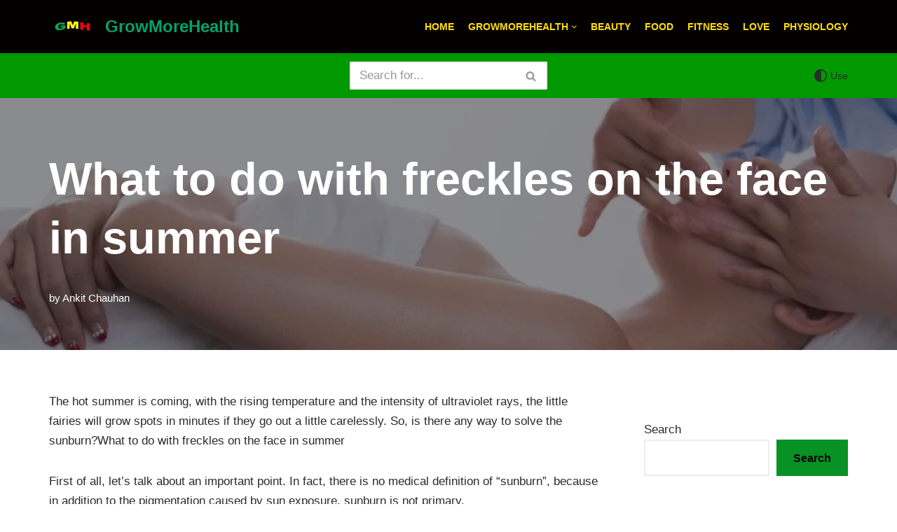

--- FILE ---
content_type: text/html; charset=UTF-8
request_url: https://growmorehealth.com/what-to-do-with-freckles-on-the-face-in-summer/
body_size: 28120
content:
<!DOCTYPE html>
<html lang="en-US">

<head><meta charset="UTF-8"><script>if(navigator.userAgent.match(/MSIE|Internet Explorer/i)||navigator.userAgent.match(/Trident\/7\..*?rv:11/i)){var href=document.location.href;if(!href.match(/[?&]nowprocket/)){if(href.indexOf("?")==-1){if(href.indexOf("#")==-1){document.location.href=href+"?nowprocket=1"}else{document.location.href=href.replace("#","?nowprocket=1#")}}else{if(href.indexOf("#")==-1){document.location.href=href+"&nowprocket=1"}else{document.location.href=href.replace("#","&nowprocket=1#")}}}}</script><script>class RocketLazyLoadScripts{constructor(){this.triggerEvents=["keydown","mousedown","mousemove","touchmove","touchstart","touchend","wheel"],this.userEventHandler=this._triggerListener.bind(this),this.touchStartHandler=this._onTouchStart.bind(this),this.touchMoveHandler=this._onTouchMove.bind(this),this.touchEndHandler=this._onTouchEnd.bind(this),this.clickHandler=this._onClick.bind(this),this.interceptedClicks=[],window.addEventListener("pageshow",(e=>{this.persisted=e.persisted})),window.addEventListener("DOMContentLoaded",(()=>{this._preconnect3rdParties()})),this.delayedScripts={normal:[],async:[],defer:[]},this.allJQueries=[]}_addUserInteractionListener(e){document.hidden?e._triggerListener():(this.triggerEvents.forEach((t=>window.addEventListener(t,e.userEventHandler,{passive:!0}))),window.addEventListener("touchstart",e.touchStartHandler,{passive:!0}),window.addEventListener("mousedown",e.touchStartHandler),document.addEventListener("visibilitychange",e.userEventHandler))}_removeUserInteractionListener(){this.triggerEvents.forEach((e=>window.removeEventListener(e,this.userEventHandler,{passive:!0}))),document.removeEventListener("visibilitychange",this.userEventHandler)}_onTouchStart(e){"HTML"!==e.target.tagName&&(window.addEventListener("touchend",this.touchEndHandler),window.addEventListener("mouseup",this.touchEndHandler),window.addEventListener("touchmove",this.touchMoveHandler,{passive:!0}),window.addEventListener("mousemove",this.touchMoveHandler),e.target.addEventListener("click",this.clickHandler),this._renameDOMAttribute(e.target,"onclick","rocket-onclick"))}_onTouchMove(e){window.removeEventListener("touchend",this.touchEndHandler),window.removeEventListener("mouseup",this.touchEndHandler),window.removeEventListener("touchmove",this.touchMoveHandler,{passive:!0}),window.removeEventListener("mousemove",this.touchMoveHandler),e.target.removeEventListener("click",this.clickHandler),this._renameDOMAttribute(e.target,"rocket-onclick","onclick")}_onTouchEnd(e){window.removeEventListener("touchend",this.touchEndHandler),window.removeEventListener("mouseup",this.touchEndHandler),window.removeEventListener("touchmove",this.touchMoveHandler,{passive:!0}),window.removeEventListener("mousemove",this.touchMoveHandler)}_onClick(e){e.target.removeEventListener("click",this.clickHandler),this._renameDOMAttribute(e.target,"rocket-onclick","onclick"),this.interceptedClicks.push(e),e.preventDefault(),e.stopPropagation(),e.stopImmediatePropagation()}_replayClicks(){window.removeEventListener("touchstart",this.touchStartHandler,{passive:!0}),window.removeEventListener("mousedown",this.touchStartHandler),this.interceptedClicks.forEach((e=>{e.target.dispatchEvent(new MouseEvent("click",{view:e.view,bubbles:!0,cancelable:!0}))}))}_renameDOMAttribute(e,t,n){e.hasAttribute&&e.hasAttribute(t)&&(event.target.setAttribute(n,event.target.getAttribute(t)),event.target.removeAttribute(t))}_triggerListener(){this._removeUserInteractionListener(this),"loading"===document.readyState?document.addEventListener("DOMContentLoaded",this._loadEverythingNow.bind(this)):this._loadEverythingNow()}_preconnect3rdParties(){let e=[];document.querySelectorAll("script[type=rocketlazyloadscript]").forEach((t=>{if(t.hasAttribute("src")){const n=new URL(t.src).origin;n!==location.origin&&e.push({src:n,crossOrigin:t.crossOrigin||"module"===t.getAttribute("data-rocket-type")})}})),e=[...new Map(e.map((e=>[JSON.stringify(e),e]))).values()],this._batchInjectResourceHints(e,"preconnect")}async _loadEverythingNow(){this.lastBreath=Date.now(),this._delayEventListeners(),this._delayJQueryReady(this),this._handleDocumentWrite(),this._registerAllDelayedScripts(),this._preloadAllScripts(),await this._loadScriptsFromList(this.delayedScripts.normal),await this._loadScriptsFromList(this.delayedScripts.defer),await this._loadScriptsFromList(this.delayedScripts.async);try{await this._triggerDOMContentLoaded(),await this._triggerWindowLoad()}catch(e){}window.dispatchEvent(new Event("rocket-allScriptsLoaded")),this._replayClicks()}_registerAllDelayedScripts(){document.querySelectorAll("script[type=rocketlazyloadscript]").forEach((e=>{e.hasAttribute("src")?e.hasAttribute("async")&&!1!==e.async?this.delayedScripts.async.push(e):e.hasAttribute("defer")&&!1!==e.defer||"module"===e.getAttribute("data-rocket-type")?this.delayedScripts.defer.push(e):this.delayedScripts.normal.push(e):this.delayedScripts.normal.push(e)}))}async _transformScript(e){return await this._littleBreath(),new Promise((t=>{const n=document.createElement("script");[...e.attributes].forEach((e=>{let t=e.nodeName;"type"!==t&&("data-rocket-type"===t&&(t="type"),n.setAttribute(t,e.nodeValue))})),e.hasAttribute("src")?(n.addEventListener("load",t),n.addEventListener("error",t)):(n.text=e.text,t());try{e.parentNode.replaceChild(n,e)}catch(e){t()}}))}async _loadScriptsFromList(e){const t=e.shift();return t?(await this._transformScript(t),this._loadScriptsFromList(e)):Promise.resolve()}_preloadAllScripts(){this._batchInjectResourceHints([...this.delayedScripts.normal,...this.delayedScripts.defer,...this.delayedScripts.async],"preload")}_batchInjectResourceHints(e,t){var n=document.createDocumentFragment();e.forEach((e=>{if(e.src){const i=document.createElement("link");i.href=e.src,i.rel=t,"preconnect"!==t&&(i.as="script"),e.getAttribute&&"module"===e.getAttribute("data-rocket-type")&&(i.crossOrigin=!0),e.crossOrigin&&(i.crossOrigin=e.crossOrigin),n.appendChild(i)}})),document.head.appendChild(n)}_delayEventListeners(){let e={};function t(t,n){!function(t){function n(n){return e[t].eventsToRewrite.indexOf(n)>=0?"rocket-"+n:n}e[t]||(e[t]={originalFunctions:{add:t.addEventListener,remove:t.removeEventListener},eventsToRewrite:[]},t.addEventListener=function(){arguments[0]=n(arguments[0]),e[t].originalFunctions.add.apply(t,arguments)},t.removeEventListener=function(){arguments[0]=n(arguments[0]),e[t].originalFunctions.remove.apply(t,arguments)})}(t),e[t].eventsToRewrite.push(n)}function n(e,t){let n=e[t];Object.defineProperty(e,t,{get:()=>n||function(){},set(i){e["rocket"+t]=n=i}})}t(document,"DOMContentLoaded"),t(window,"DOMContentLoaded"),t(window,"load"),t(window,"pageshow"),t(document,"readystatechange"),n(document,"onreadystatechange"),n(window,"onload"),n(window,"onpageshow")}_delayJQueryReady(e){let t=window.jQuery;Object.defineProperty(window,"jQuery",{get:()=>t,set(n){if(n&&n.fn&&!e.allJQueries.includes(n)){n.fn.ready=n.fn.init.prototype.ready=function(t){e.domReadyFired?t.bind(document)(n):document.addEventListener("rocket-DOMContentLoaded",(()=>t.bind(document)(n)))};const t=n.fn.on;n.fn.on=n.fn.init.prototype.on=function(){if(this[0]===window){function e(e){return e.split(" ").map((e=>"load"===e||0===e.indexOf("load.")?"rocket-jquery-load":e)).join(" ")}"string"==typeof arguments[0]||arguments[0]instanceof String?arguments[0]=e(arguments[0]):"object"==typeof arguments[0]&&Object.keys(arguments[0]).forEach((t=>{delete Object.assign(arguments[0],{[e(t)]:arguments[0][t]})[t]}))}return t.apply(this,arguments),this},e.allJQueries.push(n)}t=n}})}async _triggerDOMContentLoaded(){this.domReadyFired=!0,await this._littleBreath(),document.dispatchEvent(new Event("rocket-DOMContentLoaded")),await this._littleBreath(),window.dispatchEvent(new Event("rocket-DOMContentLoaded")),await this._littleBreath(),document.dispatchEvent(new Event("rocket-readystatechange")),await this._littleBreath(),document.rocketonreadystatechange&&document.rocketonreadystatechange()}async _triggerWindowLoad(){await this._littleBreath(),window.dispatchEvent(new Event("rocket-load")),await this._littleBreath(),window.rocketonload&&window.rocketonload(),await this._littleBreath(),this.allJQueries.forEach((e=>e(window).trigger("rocket-jquery-load"))),await this._littleBreath();const e=new Event("rocket-pageshow");e.persisted=this.persisted,window.dispatchEvent(e),await this._littleBreath(),window.rocketonpageshow&&window.rocketonpageshow({persisted:this.persisted})}_handleDocumentWrite(){const e=new Map;document.write=document.writeln=function(t){const n=document.currentScript,i=document.createRange(),r=n.parentElement;let o=e.get(n);void 0===o&&(o=n.nextSibling,e.set(n,o));const s=document.createDocumentFragment();i.setStart(s,0),s.appendChild(i.createContextualFragment(t)),r.insertBefore(s,o)}}async _littleBreath(){Date.now()-this.lastBreath>45&&(await this._requestAnimFrame(),this.lastBreath=Date.now())}async _requestAnimFrame(){return document.hidden?new Promise((e=>setTimeout(e))):new Promise((e=>requestAnimationFrame(e)))}static run(){const e=new RocketLazyLoadScripts;e._addUserInteractionListener(e)}}RocketLazyLoadScripts.run();</script>
	
	
	<meta name="viewport" content="width=device-width, initial-scale=1, minimum-scale=1">
	<link rel="profile" href="https://gmpg.org/xfn/11">
			<link rel="pingback" href="https://growmorehealth.com/xmlrpc.php">
		<meta name='robots' content='index, follow, max-image-preview:large, max-snippet:-1, max-video-preview:-1' />

	<!-- This site is optimized with the Yoast SEO plugin v22.6 - https://yoast.com/wordpress/plugins/seo/ -->
	<title>What to do with freckles on the face in summer - GrowMoreHealth</title>
	<meta name="description" content="What to do with freckles on the face in summer best way to remove freckle at home read in detail for more information" />
	<link rel="canonical" href="https://growmorehealth.com/what-to-do-with-freckles-on-the-face-in-summer/" />
	<meta property="og:locale" content="en_US" />
	<meta property="og:type" content="article" />
	<meta property="og:title" content="What to do with freckles on the face in summer - GrowMoreHealth" />
	<meta property="og:description" content="What to do with freckles on the face in summer best way to remove freckle at home read in detail for more information" />
	<meta property="og:url" content="https://growmorehealth.com/what-to-do-with-freckles-on-the-face-in-summer/" />
	<meta property="og:site_name" content="GrowMoreHealth" />
	<meta property="article:published_time" content="2022-05-28T07:19:26+00:00" />
	<meta property="article:modified_time" content="2022-05-28T07:19:29+00:00" />
	<meta property="og:image" content="https://growmorehealth.com/wp-content/uploads/2022/05/83025aafa40f4bfb556fe04097831dfaf63618b9@f_webp.jpg" />
	<meta property="og:image:width" content="1242" />
	<meta property="og:image:height" content="745" />
	<meta property="og:image:type" content="image/jpeg" />
	<meta name="author" content="Ankit Chauhan" />
	<meta name="twitter:card" content="summary_large_image" />
	<meta name="twitter:label1" content="Written by" />
	<meta name="twitter:data1" content="Ankit Chauhan" />
	<meta name="twitter:label2" content="Est. reading time" />
	<meta name="twitter:data2" content="4 minutes" />
	<script type="application/ld+json" class="yoast-schema-graph">{"@context":"https://schema.org","@graph":[{"@type":"Article","@id":"https://growmorehealth.com/what-to-do-with-freckles-on-the-face-in-summer/#article","isPartOf":{"@id":"https://growmorehealth.com/what-to-do-with-freckles-on-the-face-in-summer/"},"author":{"name":"Ankit Chauhan","@id":"https://growmorehealth.com/#/schema/person/a813957d3304ed84148c20737810daca"},"headline":"What to do with freckles on the face in summer","datePublished":"2022-05-28T07:19:26+00:00","dateModified":"2022-05-28T07:19:29+00:00","mainEntityOfPage":{"@id":"https://growmorehealth.com/what-to-do-with-freckles-on-the-face-in-summer/"},"wordCount":717,"commentCount":0,"publisher":{"@id":"https://growmorehealth.com/#organization"},"image":{"@id":"https://growmorehealth.com/what-to-do-with-freckles-on-the-face-in-summer/#primaryimage"},"thumbnailUrl":"https://growmorehealth.com/wp-content/uploads/2022/05/83025aafa40f4bfb556fe04097831dfaf63618b9@f_webp.jpg","keywords":["best cream for freckles on face in india","how to get freckles permanently","how to remove freckles at home","How to remove freckles permanently from face","What to do with freckles on the face in summer"],"articleSection":["Beauty","Growmorehealth"],"inLanguage":"en-US","potentialAction":[{"@type":"CommentAction","name":"Comment","target":["https://growmorehealth.com/what-to-do-with-freckles-on-the-face-in-summer/#respond"]}]},{"@type":"WebPage","@id":"https://growmorehealth.com/what-to-do-with-freckles-on-the-face-in-summer/","url":"https://growmorehealth.com/what-to-do-with-freckles-on-the-face-in-summer/","name":"What to do with freckles on the face in summer - GrowMoreHealth","isPartOf":{"@id":"https://growmorehealth.com/#website"},"primaryImageOfPage":{"@id":"https://growmorehealth.com/what-to-do-with-freckles-on-the-face-in-summer/#primaryimage"},"image":{"@id":"https://growmorehealth.com/what-to-do-with-freckles-on-the-face-in-summer/#primaryimage"},"thumbnailUrl":"https://growmorehealth.com/wp-content/uploads/2022/05/83025aafa40f4bfb556fe04097831dfaf63618b9@f_webp.jpg","datePublished":"2022-05-28T07:19:26+00:00","dateModified":"2022-05-28T07:19:29+00:00","description":"What to do with freckles on the face in summer best way to remove freckle at home read in detail for more information","breadcrumb":{"@id":"https://growmorehealth.com/what-to-do-with-freckles-on-the-face-in-summer/#breadcrumb"},"inLanguage":"en-US","potentialAction":[{"@type":"ReadAction","target":["https://growmorehealth.com/what-to-do-with-freckles-on-the-face-in-summer/"]}]},{"@type":"ImageObject","inLanguage":"en-US","@id":"https://growmorehealth.com/what-to-do-with-freckles-on-the-face-in-summer/#primaryimage","url":"https://growmorehealth.com/wp-content/uploads/2022/05/83025aafa40f4bfb556fe04097831dfaf63618b9@f_webp.jpg","contentUrl":"https://growmorehealth.com/wp-content/uploads/2022/05/83025aafa40f4bfb556fe04097831dfaf63618b9@f_webp.jpg","width":1242,"height":745,"caption":"What to do with freckles on the face in summer"},{"@type":"BreadcrumbList","@id":"https://growmorehealth.com/what-to-do-with-freckles-on-the-face-in-summer/#breadcrumb","itemListElement":[{"@type":"ListItem","position":1,"name":"Home","item":"https://growmorehealth.com/"},{"@type":"ListItem","position":2,"name":"What to do with freckles on the face in summer"}]},{"@type":"WebSite","@id":"https://growmorehealth.com/#website","url":"https://growmorehealth.com/","name":"GrowMoreHealth","description":"Grow More Health","publisher":{"@id":"https://growmorehealth.com/#organization"},"potentialAction":[{"@type":"SearchAction","target":{"@type":"EntryPoint","urlTemplate":"https://growmorehealth.com/?s={search_term_string}"},"query-input":"required name=search_term_string"}],"inLanguage":"en-US"},{"@type":"Organization","@id":"https://growmorehealth.com/#organization","name":"GrowMoreHealth","url":"https://growmorehealth.com/","logo":{"@type":"ImageObject","inLanguage":"en-US","@id":"https://growmorehealth.com/#/schema/logo/image/","url":"https://growmorehealth.com/wp-content/uploads/2021/12/18d8bc3eb13533fa2310a0aad33b701643345b85@f_webp.webp","contentUrl":"https://growmorehealth.com/wp-content/uploads/2021/12/18d8bc3eb13533fa2310a0aad33b701643345b85@f_webp.webp","width":640,"height":406,"caption":"GrowMoreHealth"},"image":{"@id":"https://growmorehealth.com/#/schema/logo/image/"}},{"@type":"Person","@id":"https://growmorehealth.com/#/schema/person/a813957d3304ed84148c20737810daca","name":"Ankit Chauhan","image":{"@type":"ImageObject","inLanguage":"en-US","@id":"https://growmorehealth.com/#/schema/person/image/","url":"https://secure.gravatar.com/avatar/32f711a485b6c26efea4d16ddc5cf366?s=96&d=mm&r=g","contentUrl":"https://secure.gravatar.com/avatar/32f711a485b6c26efea4d16ddc5cf366?s=96&d=mm&r=g","caption":"Ankit Chauhan"},"description":"Hello, I am Ankit Chauhan I am a Health Content Writer and Fitness Trainer. I covered here related Health and Fitness topics in detail.","sameAs":["http://growmorehealth.com"],"url":"https://growmorehealth.com/author/growmorehealth-com/"}]}</script>
	<!-- / Yoast SEO plugin. -->


<link rel='dns-prefetch' href='//www.googletagmanager.com' />
<link rel='dns-prefetch' href='//stats.wp.com' />
<link rel='dns-prefetch' href='//pagead2.googlesyndication.com' />
<link rel="alternate" type="application/rss+xml" title="GrowMoreHealth &raquo; Feed" href="https://growmorehealth.com/feed/" />
<link rel="alternate" type="application/rss+xml" title="GrowMoreHealth &raquo; Comments Feed" href="https://growmorehealth.com/comments/feed/" />
<link rel="alternate" type="application/rss+xml" title="GrowMoreHealth &raquo; What to do with freckles on the face in summer Comments Feed" href="https://growmorehealth.com/what-to-do-with-freckles-on-the-face-in-summer/feed/" />
<link rel="alternate" type="application/rss+xml" title="GrowMoreHealth &raquo; Stories Feed" href="https://growmorehealth.com/web-stories/feed/"><script type="rocketlazyloadscript" data-rocket-type="text/javascript">
window._wpemojiSettings = {"baseUrl":"https:\/\/s.w.org\/images\/core\/emoji\/14.0.0\/72x72\/","ext":".png","svgUrl":"https:\/\/s.w.org\/images\/core\/emoji\/14.0.0\/svg\/","svgExt":".svg","source":{"concatemoji":"https:\/\/growmorehealth.com\/wp-includes\/js\/wp-emoji-release.min.js?ver=6.3.7"}};
/*! This file is auto-generated */
!function(i,n){var o,s,e;function c(e){try{var t={supportTests:e,timestamp:(new Date).valueOf()};sessionStorage.setItem(o,JSON.stringify(t))}catch(e){}}function p(e,t,n){e.clearRect(0,0,e.canvas.width,e.canvas.height),e.fillText(t,0,0);var t=new Uint32Array(e.getImageData(0,0,e.canvas.width,e.canvas.height).data),r=(e.clearRect(0,0,e.canvas.width,e.canvas.height),e.fillText(n,0,0),new Uint32Array(e.getImageData(0,0,e.canvas.width,e.canvas.height).data));return t.every(function(e,t){return e===r[t]})}function u(e,t,n){switch(t){case"flag":return n(e,"\ud83c\udff3\ufe0f\u200d\u26a7\ufe0f","\ud83c\udff3\ufe0f\u200b\u26a7\ufe0f")?!1:!n(e,"\ud83c\uddfa\ud83c\uddf3","\ud83c\uddfa\u200b\ud83c\uddf3")&&!n(e,"\ud83c\udff4\udb40\udc67\udb40\udc62\udb40\udc65\udb40\udc6e\udb40\udc67\udb40\udc7f","\ud83c\udff4\u200b\udb40\udc67\u200b\udb40\udc62\u200b\udb40\udc65\u200b\udb40\udc6e\u200b\udb40\udc67\u200b\udb40\udc7f");case"emoji":return!n(e,"\ud83e\udef1\ud83c\udffb\u200d\ud83e\udef2\ud83c\udfff","\ud83e\udef1\ud83c\udffb\u200b\ud83e\udef2\ud83c\udfff")}return!1}function f(e,t,n){var r="undefined"!=typeof WorkerGlobalScope&&self instanceof WorkerGlobalScope?new OffscreenCanvas(300,150):i.createElement("canvas"),a=r.getContext("2d",{willReadFrequently:!0}),o=(a.textBaseline="top",a.font="600 32px Arial",{});return e.forEach(function(e){o[e]=t(a,e,n)}),o}function t(e){var t=i.createElement("script");t.src=e,t.defer=!0,i.head.appendChild(t)}"undefined"!=typeof Promise&&(o="wpEmojiSettingsSupports",s=["flag","emoji"],n.supports={everything:!0,everythingExceptFlag:!0},e=new Promise(function(e){i.addEventListener("DOMContentLoaded",e,{once:!0})}),new Promise(function(t){var n=function(){try{var e=JSON.parse(sessionStorage.getItem(o));if("object"==typeof e&&"number"==typeof e.timestamp&&(new Date).valueOf()<e.timestamp+604800&&"object"==typeof e.supportTests)return e.supportTests}catch(e){}return null}();if(!n){if("undefined"!=typeof Worker&&"undefined"!=typeof OffscreenCanvas&&"undefined"!=typeof URL&&URL.createObjectURL&&"undefined"!=typeof Blob)try{var e="postMessage("+f.toString()+"("+[JSON.stringify(s),u.toString(),p.toString()].join(",")+"));",r=new Blob([e],{type:"text/javascript"}),a=new Worker(URL.createObjectURL(r),{name:"wpTestEmojiSupports"});return void(a.onmessage=function(e){c(n=e.data),a.terminate(),t(n)})}catch(e){}c(n=f(s,u,p))}t(n)}).then(function(e){for(var t in e)n.supports[t]=e[t],n.supports.everything=n.supports.everything&&n.supports[t],"flag"!==t&&(n.supports.everythingExceptFlag=n.supports.everythingExceptFlag&&n.supports[t]);n.supports.everythingExceptFlag=n.supports.everythingExceptFlag&&!n.supports.flag,n.DOMReady=!1,n.readyCallback=function(){n.DOMReady=!0}}).then(function(){return e}).then(function(){var e;n.supports.everything||(n.readyCallback(),(e=n.source||{}).concatemoji?t(e.concatemoji):e.wpemoji&&e.twemoji&&(t(e.twemoji),t(e.wpemoji)))}))}((window,document),window._wpemojiSettings);
</script>
<style type="text/css">
img.wp-smiley,
img.emoji {
	display: inline !important;
	border: none !important;
	box-shadow: none !important;
	height: 1em !important;
	width: 1em !important;
	margin: 0 0.07em !important;
	vertical-align: -0.1em !important;
	background: none !important;
	padding: 0 !important;
}
</style>
	<link rel='stylesheet' id='wp-block-library-css' href='https://growmorehealth.com/wp-includes/css/dist/block-library/style.min.css?ver=6.3.7' type='text/css' media='all' />
<style id='wp-block-library-inline-css' type='text/css'>
.has-text-align-justify{text-align:justify;}
</style>
<link rel='stylesheet' id='mediaelement-css' href='https://growmorehealth.com/wp-includes/js/mediaelement/mediaelementplayer-legacy.min.css?ver=4.2.17' type='text/css' media='all' />
<link rel='stylesheet' id='wp-mediaelement-css' href='https://growmorehealth.com/wp-includes/js/mediaelement/wp-mediaelement.min.css?ver=6.3.7' type='text/css' media='all' />
<style id='jetpack-sharing-buttons-style-inline-css' type='text/css'>
.jetpack-sharing-buttons__services-list{display:flex;flex-direction:row;flex-wrap:wrap;gap:0;list-style-type:none;margin:5px;padding:0}.jetpack-sharing-buttons__services-list.has-small-icon-size{font-size:12px}.jetpack-sharing-buttons__services-list.has-normal-icon-size{font-size:16px}.jetpack-sharing-buttons__services-list.has-large-icon-size{font-size:24px}.jetpack-sharing-buttons__services-list.has-huge-icon-size{font-size:36px}@media print{.jetpack-sharing-buttons__services-list{display:none!important}}.editor-styles-wrapper .wp-block-jetpack-sharing-buttons{gap:0;padding-inline-start:0}ul.jetpack-sharing-buttons__services-list.has-background{padding:1.25em 2.375em}
</style>
<style id='classic-theme-styles-inline-css' type='text/css'>
/*! This file is auto-generated */
.wp-block-button__link{color:#fff;background-color:#32373c;border-radius:9999px;box-shadow:none;text-decoration:none;padding:calc(.667em + 2px) calc(1.333em + 2px);font-size:1.125em}.wp-block-file__button{background:#32373c;color:#fff;text-decoration:none}
</style>
<style id='global-styles-inline-css' type='text/css'>
body{--wp--preset--color--black: #000000;--wp--preset--color--cyan-bluish-gray: #abb8c3;--wp--preset--color--white: #ffffff;--wp--preset--color--pale-pink: #f78da7;--wp--preset--color--vivid-red: #cf2e2e;--wp--preset--color--luminous-vivid-orange: #ff6900;--wp--preset--color--luminous-vivid-amber: #fcb900;--wp--preset--color--light-green-cyan: #7bdcb5;--wp--preset--color--vivid-green-cyan: #00d084;--wp--preset--color--pale-cyan-blue: #8ed1fc;--wp--preset--color--vivid-cyan-blue: #0693e3;--wp--preset--color--vivid-purple: #9b51e0;--wp--preset--color--neve-link-color: var(--nv-primary-accent);--wp--preset--color--neve-link-hover-color: var(--nv-secondary-accent);--wp--preset--color--nv-site-bg: var(--nv-site-bg);--wp--preset--color--nv-light-bg: var(--nv-light-bg);--wp--preset--color--nv-dark-bg: var(--nv-dark-bg);--wp--preset--color--neve-text-color: var(--nv-text-color);--wp--preset--color--nv-text-dark-bg: var(--nv-text-dark-bg);--wp--preset--color--nv-c-1: var(--nv-c-1);--wp--preset--color--nv-c-2: var(--nv-c-2);--wp--preset--gradient--vivid-cyan-blue-to-vivid-purple: linear-gradient(135deg,rgba(6,147,227,1) 0%,rgb(155,81,224) 100%);--wp--preset--gradient--light-green-cyan-to-vivid-green-cyan: linear-gradient(135deg,rgb(122,220,180) 0%,rgb(0,208,130) 100%);--wp--preset--gradient--luminous-vivid-amber-to-luminous-vivid-orange: linear-gradient(135deg,rgba(252,185,0,1) 0%,rgba(255,105,0,1) 100%);--wp--preset--gradient--luminous-vivid-orange-to-vivid-red: linear-gradient(135deg,rgba(255,105,0,1) 0%,rgb(207,46,46) 100%);--wp--preset--gradient--very-light-gray-to-cyan-bluish-gray: linear-gradient(135deg,rgb(238,238,238) 0%,rgb(169,184,195) 100%);--wp--preset--gradient--cool-to-warm-spectrum: linear-gradient(135deg,rgb(74,234,220) 0%,rgb(151,120,209) 20%,rgb(207,42,186) 40%,rgb(238,44,130) 60%,rgb(251,105,98) 80%,rgb(254,248,76) 100%);--wp--preset--gradient--blush-light-purple: linear-gradient(135deg,rgb(255,206,236) 0%,rgb(152,150,240) 100%);--wp--preset--gradient--blush-bordeaux: linear-gradient(135deg,rgb(254,205,165) 0%,rgb(254,45,45) 50%,rgb(107,0,62) 100%);--wp--preset--gradient--luminous-dusk: linear-gradient(135deg,rgb(255,203,112) 0%,rgb(199,81,192) 50%,rgb(65,88,208) 100%);--wp--preset--gradient--pale-ocean: linear-gradient(135deg,rgb(255,245,203) 0%,rgb(182,227,212) 50%,rgb(51,167,181) 100%);--wp--preset--gradient--electric-grass: linear-gradient(135deg,rgb(202,248,128) 0%,rgb(113,206,126) 100%);--wp--preset--gradient--midnight: linear-gradient(135deg,rgb(2,3,129) 0%,rgb(40,116,252) 100%);--wp--preset--font-size--small: 13px;--wp--preset--font-size--medium: 20px;--wp--preset--font-size--large: 36px;--wp--preset--font-size--x-large: 42px;--wp--preset--spacing--20: 0.44rem;--wp--preset--spacing--30: 0.67rem;--wp--preset--spacing--40: 1rem;--wp--preset--spacing--50: 1.5rem;--wp--preset--spacing--60: 2.25rem;--wp--preset--spacing--70: 3.38rem;--wp--preset--spacing--80: 5.06rem;--wp--preset--shadow--natural: 6px 6px 9px rgba(0, 0, 0, 0.2);--wp--preset--shadow--deep: 12px 12px 50px rgba(0, 0, 0, 0.4);--wp--preset--shadow--sharp: 6px 6px 0px rgba(0, 0, 0, 0.2);--wp--preset--shadow--outlined: 6px 6px 0px -3px rgba(255, 255, 255, 1), 6px 6px rgba(0, 0, 0, 1);--wp--preset--shadow--crisp: 6px 6px 0px rgba(0, 0, 0, 1);}:where(.is-layout-flex){gap: 0.5em;}:where(.is-layout-grid){gap: 0.5em;}body .is-layout-flow > .alignleft{float: left;margin-inline-start: 0;margin-inline-end: 2em;}body .is-layout-flow > .alignright{float: right;margin-inline-start: 2em;margin-inline-end: 0;}body .is-layout-flow > .aligncenter{margin-left: auto !important;margin-right: auto !important;}body .is-layout-constrained > .alignleft{float: left;margin-inline-start: 0;margin-inline-end: 2em;}body .is-layout-constrained > .alignright{float: right;margin-inline-start: 2em;margin-inline-end: 0;}body .is-layout-constrained > .aligncenter{margin-left: auto !important;margin-right: auto !important;}body .is-layout-constrained > :where(:not(.alignleft):not(.alignright):not(.alignfull)){max-width: var(--wp--style--global--content-size);margin-left: auto !important;margin-right: auto !important;}body .is-layout-constrained > .alignwide{max-width: var(--wp--style--global--wide-size);}body .is-layout-flex{display: flex;}body .is-layout-flex{flex-wrap: wrap;align-items: center;}body .is-layout-flex > *{margin: 0;}body .is-layout-grid{display: grid;}body .is-layout-grid > *{margin: 0;}:where(.wp-block-columns.is-layout-flex){gap: 2em;}:where(.wp-block-columns.is-layout-grid){gap: 2em;}:where(.wp-block-post-template.is-layout-flex){gap: 1.25em;}:where(.wp-block-post-template.is-layout-grid){gap: 1.25em;}.has-black-color{color: var(--wp--preset--color--black) !important;}.has-cyan-bluish-gray-color{color: var(--wp--preset--color--cyan-bluish-gray) !important;}.has-white-color{color: var(--wp--preset--color--white) !important;}.has-pale-pink-color{color: var(--wp--preset--color--pale-pink) !important;}.has-vivid-red-color{color: var(--wp--preset--color--vivid-red) !important;}.has-luminous-vivid-orange-color{color: var(--wp--preset--color--luminous-vivid-orange) !important;}.has-luminous-vivid-amber-color{color: var(--wp--preset--color--luminous-vivid-amber) !important;}.has-light-green-cyan-color{color: var(--wp--preset--color--light-green-cyan) !important;}.has-vivid-green-cyan-color{color: var(--wp--preset--color--vivid-green-cyan) !important;}.has-pale-cyan-blue-color{color: var(--wp--preset--color--pale-cyan-blue) !important;}.has-vivid-cyan-blue-color{color: var(--wp--preset--color--vivid-cyan-blue) !important;}.has-vivid-purple-color{color: var(--wp--preset--color--vivid-purple) !important;}.has-black-background-color{background-color: var(--wp--preset--color--black) !important;}.has-cyan-bluish-gray-background-color{background-color: var(--wp--preset--color--cyan-bluish-gray) !important;}.has-white-background-color{background-color: var(--wp--preset--color--white) !important;}.has-pale-pink-background-color{background-color: var(--wp--preset--color--pale-pink) !important;}.has-vivid-red-background-color{background-color: var(--wp--preset--color--vivid-red) !important;}.has-luminous-vivid-orange-background-color{background-color: var(--wp--preset--color--luminous-vivid-orange) !important;}.has-luminous-vivid-amber-background-color{background-color: var(--wp--preset--color--luminous-vivid-amber) !important;}.has-light-green-cyan-background-color{background-color: var(--wp--preset--color--light-green-cyan) !important;}.has-vivid-green-cyan-background-color{background-color: var(--wp--preset--color--vivid-green-cyan) !important;}.has-pale-cyan-blue-background-color{background-color: var(--wp--preset--color--pale-cyan-blue) !important;}.has-vivid-cyan-blue-background-color{background-color: var(--wp--preset--color--vivid-cyan-blue) !important;}.has-vivid-purple-background-color{background-color: var(--wp--preset--color--vivid-purple) !important;}.has-black-border-color{border-color: var(--wp--preset--color--black) !important;}.has-cyan-bluish-gray-border-color{border-color: var(--wp--preset--color--cyan-bluish-gray) !important;}.has-white-border-color{border-color: var(--wp--preset--color--white) !important;}.has-pale-pink-border-color{border-color: var(--wp--preset--color--pale-pink) !important;}.has-vivid-red-border-color{border-color: var(--wp--preset--color--vivid-red) !important;}.has-luminous-vivid-orange-border-color{border-color: var(--wp--preset--color--luminous-vivid-orange) !important;}.has-luminous-vivid-amber-border-color{border-color: var(--wp--preset--color--luminous-vivid-amber) !important;}.has-light-green-cyan-border-color{border-color: var(--wp--preset--color--light-green-cyan) !important;}.has-vivid-green-cyan-border-color{border-color: var(--wp--preset--color--vivid-green-cyan) !important;}.has-pale-cyan-blue-border-color{border-color: var(--wp--preset--color--pale-cyan-blue) !important;}.has-vivid-cyan-blue-border-color{border-color: var(--wp--preset--color--vivid-cyan-blue) !important;}.has-vivid-purple-border-color{border-color: var(--wp--preset--color--vivid-purple) !important;}.has-vivid-cyan-blue-to-vivid-purple-gradient-background{background: var(--wp--preset--gradient--vivid-cyan-blue-to-vivid-purple) !important;}.has-light-green-cyan-to-vivid-green-cyan-gradient-background{background: var(--wp--preset--gradient--light-green-cyan-to-vivid-green-cyan) !important;}.has-luminous-vivid-amber-to-luminous-vivid-orange-gradient-background{background: var(--wp--preset--gradient--luminous-vivid-amber-to-luminous-vivid-orange) !important;}.has-luminous-vivid-orange-to-vivid-red-gradient-background{background: var(--wp--preset--gradient--luminous-vivid-orange-to-vivid-red) !important;}.has-very-light-gray-to-cyan-bluish-gray-gradient-background{background: var(--wp--preset--gradient--very-light-gray-to-cyan-bluish-gray) !important;}.has-cool-to-warm-spectrum-gradient-background{background: var(--wp--preset--gradient--cool-to-warm-spectrum) !important;}.has-blush-light-purple-gradient-background{background: var(--wp--preset--gradient--blush-light-purple) !important;}.has-blush-bordeaux-gradient-background{background: var(--wp--preset--gradient--blush-bordeaux) !important;}.has-luminous-dusk-gradient-background{background: var(--wp--preset--gradient--luminous-dusk) !important;}.has-pale-ocean-gradient-background{background: var(--wp--preset--gradient--pale-ocean) !important;}.has-electric-grass-gradient-background{background: var(--wp--preset--gradient--electric-grass) !important;}.has-midnight-gradient-background{background: var(--wp--preset--gradient--midnight) !important;}.has-small-font-size{font-size: var(--wp--preset--font-size--small) !important;}.has-medium-font-size{font-size: var(--wp--preset--font-size--medium) !important;}.has-large-font-size{font-size: var(--wp--preset--font-size--large) !important;}.has-x-large-font-size{font-size: var(--wp--preset--font-size--x-large) !important;}
.wp-block-navigation a:where(:not(.wp-element-button)){color: inherit;}
:where(.wp-block-post-template.is-layout-flex){gap: 1.25em;}:where(.wp-block-post-template.is-layout-grid){gap: 1.25em;}
:where(.wp-block-columns.is-layout-flex){gap: 2em;}:where(.wp-block-columns.is-layout-grid){gap: 2em;}
.wp-block-pullquote{font-size: 1.5em;line-height: 1.6;}
</style>
<link rel='stylesheet' id='neve-style-css' href='https://growmorehealth.com/wp-content/themes/neve/style-main-new.min.css?ver=3.4.10' type='text/css' media='all' />
<style id='neve-style-inline-css' type='text/css'>
.nv-meta-list li.meta:not(:last-child):after { content:"/" }.nv-meta-list .no-mobile{
			display:none;
		}.nv-meta-list li.last::after{
			content: ""!important;
		}@media (min-width: 769px) {
			.nv-meta-list .no-mobile {
				display: inline-block;
			}
			.nv-meta-list li.last:not(:last-child)::after {
		 		content: "/" !important;
			}
		}
.toggle-palette a { display: flex; align-items: center; } .toggle-palette .icon { display: flex; width: var(--iconsize); height: var(--iconsize); fill: currentColor; } .toggle-palette .label { font-size: 0.85em; margin-left: 5px; }
.nav-ul .sub-menu {background: var(--bgcolor )!important;}.nav-ul .sub-menu li {border-style: var(--itembstyle);}
 :root{ --container: 748px;--postwidth:100%; --primarybtnbg: var(--nv-primary-accent); --secondarybtnbg: rgba(0, 0, 0, 0); --primarybtnhoverbg: var(--nv-secondary-accent); --secondarybtnhoverbg: var(--nv-dark-bg); --primarybtncolor: #010101; --secondarybtncolor: var(--nv-dark-bg); --primarybtnhovercolor: #ffffff; --secondarybtnhovercolor: var(--nv-text-dark-bg);--primarybtnborderradius:0;--secondarybtnborderradius:0;--secondarybtnborderwidth:2px;--btnpadding:12px 24px;--primarybtnpadding:12px 24px;--secondarybtnpadding:10px 22px; --btnfs: 14px; --btnlineheight: 1.6em; --bodyfontfamily: Arial,Helvetica,sans-serif; --bodyfontsize: 16px; --bodylineheight: 1.7em; --bodyletterspacing: 0px; --bodyfontweight: 400; --bodytexttransform: none; --h1fontsize: 39px; --h1fontweight: 600; --h1lineheight: 1.2em; --h1letterspacing: 0px; --h1texttransform: none; --h2fontsize: 28px; --h2fontweight: 600; --h2lineheight: 1.3em; --h2letterspacing: 0px; --h2texttransform: none; --h3fontsize: 20px; --h3fontweight: 600; --h3lineheight: 1.3em; --h3letterspacing: 0px; --h3texttransform: none; --h4fontsize: 16px; --h4fontweight: 600; --h4lineheight: 1.3em; --h4letterspacing: 0px; --h4texttransform: none; --h5fontsize: 14px; --h5fontweight: 600; --h5lineheight: 1.3em; --h5letterspacing: 0px; --h5texttransform: none; --h6fontsize: 14px; --h6fontweight: 600; --h6lineheight: 1.3em; --h6letterspacing: 0px; --h6texttransform: none;--formfieldborderwidth:2px;--formfieldborderradius:0; --formfieldbgcolor: var(--nv-site-bg); --formfieldbordercolor: var(--nv-light-bg); --formfieldcolor: var(--nv-text-color);--formfieldpadding:10px 12px 10px 12px;; } .has-neve-button-color-color{ color: var(--nv-primary-accent)!important; } .has-neve-button-color-background-color{ background-color: var(--nv-primary-accent)!important; } .single-post-container .alignfull > [class*="__inner-container"], .single-post-container .alignwide > [class*="__inner-container"]{ max-width:718px } .nv-meta-list{ --avatarsize: 20px; } .single .nv-meta-list{ --avatarsize: 20px; } .blog .blog-entry-title, .archive .blog-entry-title{ --fontsize: 28px; } .single h1.entry-title{ --fontsize: 28px; } .nv-post-thumbnail-wrap{ --boxshadow:0 3px 6px -5px rgba(0, 0, 0, 0.1), 0 4px 8px rgba(0, 0, 0, 0.1); } .nv-post-cover{ --height: 250px;--padding:40px 15px;--justify: flex-start; --textalign: left; --valign: center; } .nv-post-cover .nv-title-meta-wrap, .nv-page-title-wrap, .entry-header{ --color: var(--nv-text-dark-bg); --textalign: left; } .nv-is-boxed.nv-title-meta-wrap{ --padding:40px 15px; --bgcolor: var(--nv-dark-bg); } .nv-overlay{ --bgcolor: var(--nv-dark-bg); --opacity: 50; --blendmode: normal; } .nv-is-boxed.nv-comments-wrap{ --padding:20px; } .nv-is-boxed.comment-respond{ --padding:20px; } .global-styled{ --bgcolor: var(--nv-site-bg); } .header-top{ --rowbcolor: var(--nv-light-bg); --color: #f0e200; --bgcolor: #050000; } .header-main{ --rowbcolor: var(--nv-light-bg); --color: var(--nv-text-color); --bgcolor: #009900; } .header-bottom{ --rowbcolor: var(--nv-light-bg); --color: var(--nv-text-color); --bgcolor: #ffffff; } .header-menu-sidebar-bg{ --justify: flex-start; --textalign: left;--flexg: 1;--wrapdropdownwidth: auto; --color: #f5d600; --bgcolor: #070000; } .header-menu-sidebar{ width: 200px; } .builder-item--logo{ --maxwidth: 70px; --color: #00a56b;--padding:10px 0;--margin:0; --textalign: left;--justify: flex-start; } .builder-item--nav-icon,.header-menu-sidebar .close-sidebar-panel .navbar-toggle{ --borderradius:0;--borderwidth:1px; } .builder-item--nav-icon{ --label-margin:0 5px 0 0;;--padding:10px 15px;--margin:0; } .builder-item--primary-menu{ --color: #ffdf00; --hovercolor: var(--nv-secondary-accent); --hovertextcolor: var(--nv-text-color); --activecolor: #00b73d; --spacing: 20px; --height: 25px;--padding:0;--margin:0; --fontsize: 1em; --lineheight: 1.6; --letterspacing: 0px; --fontweight: 600; --texttransform: uppercase; --iconsize: 1em; } .builder-item--primary-menu .sub-menu{ --bstyle: none; --bgcolor: #050404; --itembstyle: none; --color: #fefe00; } .hfg-is-group.has-primary-menu .inherit-ff{ --inheritedfw: 600; } .builder-item--header_palette_switch{ --iconsize: 18px;--padding:0;--margin:0; } .builder-item--header_search{ --height: 40px;--formfieldborderwidth:2px;--formfieldborderradius:2px;--padding:0;--margin:0; } .footer-top-inner .row{ grid-template-columns:1fr 1fr 1fr; --valign: flex-start; } .footer-top{ --rowbcolor: var(--nv-light-bg); --color: var(--nv-text-color); --bgcolor: #ffffff; } .footer-main-inner .row{ grid-template-columns:1fr 1fr 1fr; --valign: flex-start; } .footer-main{ --rowbcolor: var(--nv-light-bg); --color: #ececec; --bgcolor: #030303; } .footer-bottom-inner .row{ grid-template-columns:1fr 1fr 1fr; --valign: flex-start; } .footer-bottom{ --rowbcolor: var(--nv-light-bg); --color: var(--nv-text-dark-bg); --bgcolor: var(--nv-dark-bg); } .builder-item--footer-one-widgets{ --padding:0;--margin:0; --textalign: left;--justify: flex-start; } .builder-item--footer-two-widgets{ --padding:0;--margin:0; --textalign: left;--justify: flex-start; } .builder-item--footer-three-widgets{ --padding:0;--margin:0; --textalign: left;--justify: flex-start; } .builder-item--footer-menu{ --hovercolor: var(--nv-primary-accent); --spacing: 20px; --height: 25px;--padding:0;--margin:0; --fontsize: 1em; --lineheight: 1.6; --letterspacing: 0px; --fontweight: 500; --texttransform: none; --iconsize: 1em; --textalign: left;--justify: flex-start; } .item--inner.builder-item--footer_copyright{ --color: var(--nv-text-dark-bg); } .builder-item--footer_copyright{ --padding:0;--margin:0; --fontsize: 1em; --lineheight: 1.6em; --letterspacing: 0px; --fontweight: 500; --texttransform: none; --iconsize: 1em; --textalign: center;--justify: center; } .page_header-top{ --rowbcolor: var(--nv-light-bg); --color: var(--nv-text-color); --bgcolor: var(--nv-site-bg); } .page_header-bottom{ --rowbcolor: var(--nv-light-bg); --color: var(--nv-text-color); --bgcolor: var(--nv-site-bg); } .scroll-to-top{ --color: var(--nv-text-dark-bg);--padding:8px 10px; --borderradius: 3px; --bgcolor: var(--nv-primary-accent); --hovercolor: var(--nv-text-dark-bg); --hoverbgcolor: var(--nv-primary-accent);--size:16px; } @media(min-width: 576px){ :root{ --container: 992px;--postwidth:50%;--btnpadding:12px 24px;--primarybtnpadding:12px 24px;--secondarybtnpadding:10px 22px; --btnfs: 14px; --btnlineheight: 1.6em; --bodyfontsize: 16px; --bodylineheight: 1.7em; --bodyletterspacing: 0px; --h1fontsize: 55px; --h1lineheight: 1.3em; --h1letterspacing: 0px; --h2fontsize: 34px; --h2lineheight: 1.3em; --h2letterspacing: 0px; --h3fontsize: 20px; --h3lineheight: 1.3em; --h3letterspacing: 0px; --h4fontsize: 16px; --h4lineheight: 1.3em; --h4letterspacing: 0px; --h5fontsize: 14px; --h5lineheight: 1.3em; --h5letterspacing: 0px; --h6fontsize: 14px; --h6lineheight: 1.3em; --h6letterspacing: 0px; } .single-post-container .alignfull > [class*="__inner-container"], .single-post-container .alignwide > [class*="__inner-container"]{ max-width:962px } .nv-meta-list{ --avatarsize: 20px; } .single .nv-meta-list{ --avatarsize: 20px; } .blog .blog-entry-title, .archive .blog-entry-title{ --fontsize: 32px; } .single h1.entry-title{ --fontsize: 40px; } .nv-post-cover{ --height: 30vh;--padding:60px 30px;--justify: flex-start; --textalign: left; --valign: center; } .nv-post-cover .nv-title-meta-wrap, .nv-page-title-wrap, .entry-header{ --textalign: left; } .nv-is-boxed.nv-title-meta-wrap{ --padding:60px 30px; } .nv-is-boxed.nv-comments-wrap{ --padding:30px; } .nv-is-boxed.comment-respond{ --padding:30px; } .header-menu-sidebar-bg{ --justify: flex-start; --textalign: left;--flexg: 1;--wrapdropdownwidth: auto; } .header-menu-sidebar{ width: 205px; } .builder-item--logo{ --maxwidth: 32px;--padding:10px 0;--margin:0; --textalign: left;--justify: flex-start; } .builder-item--nav-icon{ --label-margin:0 5px 0 0;;--padding:10px 15px;--margin:0; } .builder-item--primary-menu{ --spacing: 20px; --height: 25px;--padding:0;--margin:0; --fontsize: 1em; --lineheight: 1.6; --letterspacing: 0px; --iconsize: 1em; } .builder-item--header_palette_switch{ --iconsize: 16px;--padding:0;--margin:0; } .builder-item--header_search{ --height: 40px;--formfieldborderwidth:2px;--formfieldborderradius:2px;--padding:0;--margin:0; } .builder-item--footer-one-widgets{ --padding:0;--margin:0; --textalign: left;--justify: flex-start; } .builder-item--footer-two-widgets{ --padding:0;--margin:0; --textalign: left;--justify: flex-start; } .builder-item--footer-three-widgets{ --padding:0;--margin:0; --textalign: left;--justify: flex-start; } .builder-item--footer-menu{ --spacing: 20px; --height: 25px;--padding:0;--margin:0; --fontsize: 1em; --lineheight: 1.6; --letterspacing: 0px; --iconsize: 1em; --textalign: left;--justify: flex-start; } .builder-item--footer_copyright{ --padding:0;--margin:0; --fontsize: 1em; --lineheight: 1.6em; --letterspacing: 0px; --iconsize: 1em; --textalign: center;--justify: center; } .scroll-to-top{ --padding:8px 10px;--size:16px; } }@media(min-width: 960px){ :root{ --container: 1170px;--postwidth:50%;--btnpadding:12px 24px;--primarybtnpadding:12px 24px;--secondarybtnpadding:10px 22px; --btnfs: 16px; --btnlineheight: 1.6em; --bodyfontsize: 17px; --bodylineheight: 1.7em; --bodyletterspacing: 0px; --h1fontsize: 70px; --h1lineheight: 1.3em; --h1letterspacing: 0px; --h2fontsize: 46px; --h2lineheight: 1.3em; --h2letterspacing: 0px; --h3fontsize: 24px; --h3lineheight: 1.3em; --h3letterspacing: 0px; --h4fontsize: 20px; --h4lineheight: 1.3em; --h4letterspacing: 0px; --h5fontsize: 16px; --h5lineheight: 1.3em; --h5letterspacing: 0px; --h6fontsize: 16px; --h6lineheight: 1.3em; --h6letterspacing: 0px; } body:not(.single):not(.archive):not(.blog):not(.search):not(.error404) .neve-main > .container .col, body.post-type-archive-course .neve-main > .container .col, body.post-type-archive-llms_membership .neve-main > .container .col{ max-width: 100%; } body:not(.single):not(.archive):not(.blog):not(.search):not(.error404) .nv-sidebar-wrap, body.post-type-archive-course .nv-sidebar-wrap, body.post-type-archive-llms_membership .nv-sidebar-wrap{ max-width: 0%; } .neve-main > .archive-container .nv-index-posts.col{ max-width: 100%; } .neve-main > .archive-container .nv-sidebar-wrap{ max-width: 0%; } .neve-main > .single-post-container .nv-single-post-wrap.col{ max-width: 70%; } .single-post-container .alignfull > [class*="__inner-container"], .single-post-container .alignwide > [class*="__inner-container"]{ max-width:789px } .container-fluid.single-post-container .alignfull > [class*="__inner-container"], .container-fluid.single-post-container .alignwide > [class*="__inner-container"]{ max-width:calc(70% + 15px) } .neve-main > .single-post-container .nv-sidebar-wrap{ max-width: 30%; } .nv-meta-list{ --avatarsize: 20px; } .single .nv-meta-list{ --avatarsize: 20px; } .blog .blog-entry-title, .archive .blog-entry-title{ --fontsize: 32px; } .single h1.entry-title{ --fontsize: 65px; } .nv-post-cover{ --height: 50vh;--padding:60px 40px 60px 40px;;--justify: flex-start; --textalign: left; --valign: flex-end; } .nv-post-cover .nv-title-meta-wrap, .nv-page-title-wrap, .entry-header{ --textalign: left; } .nv-is-boxed.nv-title-meta-wrap{ --padding:60px 40px 60px 40px;; } .nv-is-boxed.nv-comments-wrap{ --padding:40px; } .nv-is-boxed.comment-respond{ --padding:40px; } .header-top{ --height:3px; } .header-menu-sidebar-bg{ --justify: flex-start; --textalign: left;--flexg: 1;--wrapdropdownwidth: auto; } .header-menu-sidebar{ width: 350px; } .builder-item--logo{ --maxwidth: 70px;--padding:10px 0;--margin:0; --textalign: left;--justify: flex-start; } .builder-item--nav-icon{ --label-margin:0 5px 0 0;;--padding:10px 15px;--margin:0; } .builder-item--primary-menu{ --spacing: 20px; --height: 25px;--padding:0;--margin:0; --fontsize: 0.8em; --lineheight: 1.6; --letterspacing: 0px; --iconsize: 0.8em; } .builder-item--header_palette_switch{ --iconsize: 18px;--padding:0;--margin:0; } .builder-item--header_search{ --height: 40px;--formfieldborderwidth:2px;--formfieldborderradius:2px;--padding:0;--margin:0; } .builder-item--footer-one-widgets{ --padding:0;--margin:0; --textalign: left;--justify: flex-start; } .builder-item--footer-two-widgets{ --padding:0;--margin:0; --textalign: left;--justify: flex-start; } .builder-item--footer-three-widgets{ --padding:0;--margin:0; --textalign: left;--justify: flex-start; } .builder-item--footer-menu{ --spacing: 20px; --height: 25px;--padding:0;--margin:0; --fontsize: 1em; --lineheight: 1.6; --letterspacing: 0px; --iconsize: 1em; --textalign: left;--justify: flex-start; } .builder-item--footer_copyright{ --padding:0;--margin:0; --fontsize: 1em; --lineheight: 1.6em; --letterspacing: 0px; --iconsize: 1em; --textalign: center;--justify: center; } .scroll-to-top{ --padding:8px 10px;--size:16px; } }.scroll-to-top {right: 20px; border: none; position: fixed; bottom: 30px; display: none; opacity: 0; visibility: hidden; transition: opacity 0.3s ease-in-out, visibility 0.3s ease-in-out; align-items: center; justify-content: center; z-index: 999; } @supports (-webkit-overflow-scrolling: touch) { .scroll-to-top { bottom: 74px; } } .scroll-to-top.image { background-position: center; } .scroll-to-top .scroll-to-top-image { width: 100%; height: 100%; } .scroll-to-top .scroll-to-top-label { margin: 0; padding: 5px; } .scroll-to-top:hover { text-decoration: none; } .scroll-to-top.scroll-to-top-left {left: 20px; right: unset;} .scroll-to-top.scroll-show-mobile { display: flex; } @media (min-width: 960px) { .scroll-to-top { display: flex; } }.scroll-to-top { color: var(--color); padding: var(--padding); border-radius: var(--borderradius); background: var(--bgcolor); } .scroll-to-top:hover, .scroll-to-top:focus { color: var(--hovercolor); background: var(--hoverbgcolor); } .scroll-to-top-icon, .scroll-to-top.image .scroll-to-top-image { width: var(--size); height: var(--size); } .scroll-to-top-image { background-image: var(--bgimage); background-size: cover; }:root{--nv-primary-accent:#089226;--nv-secondary-accent:#ab641d;--nv-site-bg:#ffffff;--nv-light-bg:#ededed;--nv-dark-bg:#14171c;--nv-text-color:#2b2b2b;--nv-text-dark-bg:#ffffff;--nv-c-1:#77b978;--nv-c-2:#f37262;--nv-fallback-ff:Arial, Helvetica, sans-serif;} [data-neve-theme="light"], html.neve-light-theme { --nv-primary-accent:#089226;--nv-secondary-accent:#ab641d;--nv-site-bg:#ffffff;--nv-light-bg:#ededed;--nv-dark-bg:#14171c;--nv-text-color:#2b2b2b;--nv-text-dark-bg:#ffffff;--nv-c-1:#77b978;--nv-c-2:#f37262; } [data-neve-theme="dark"], html.neve-dark-theme ~ * { --nv-primary-accent:#04903c;--nv-secondary-accent:#ab641d;--nv-site-bg:#121212;--nv-light-bg:#2b2b2b;--nv-dark-bg:#1a1a1a;--nv-text-color:#ffffff;--nv-text-dark-bg:#ffffff;--nv-c-1:#77b978;--nv-c-2:#f37262; } 
</style>
<link rel='stylesheet' id='neve-blog-pro-css' href='https://growmorehealth.com/wp-content/plugins/neve-pro-addon/includes/modules/blog_pro/assets/style.min.css?ver=2.4.9' type='text/css' media='all' />
<link rel='stylesheet' id='hfg_module-css' href='https://growmorehealth.com/wp-content/plugins/neve-pro-addon/includes/modules/header_footer_grid/assets/style.min.css?ver=2.4.9' type='text/css' media='all' />
<style id='rocket-lazyload-inline-css' type='text/css'>
.rll-youtube-player{position:relative;padding-bottom:56.23%;height:0;overflow:hidden;max-width:100%;}.rll-youtube-player:focus-within{outline: 2px solid currentColor;outline-offset: 5px;}.rll-youtube-player iframe{position:absolute;top:0;left:0;width:100%;height:100%;z-index:100;background:0 0}.rll-youtube-player img{bottom:0;display:block;left:0;margin:auto;max-width:100%;width:100%;position:absolute;right:0;top:0;border:none;height:auto;-webkit-transition:.4s all;-moz-transition:.4s all;transition:.4s all}.rll-youtube-player img:hover{-webkit-filter:brightness(75%)}.rll-youtube-player .play{height:100%;width:100%;left:0;top:0;position:absolute;background:url(https://growmorehealth.com/wp-content/plugins/wp-rocket/assets/img/youtube.png) no-repeat center;background-color: transparent !important;cursor:pointer;border:none;}
</style>

<!-- Google tag (gtag.js) snippet added by Site Kit -->
<!-- Google Analytics snippet added by Site Kit -->
<script type="rocketlazyloadscript" data-rocket-type='text/javascript' src='https://www.googletagmanager.com/gtag/js?id=G-D42X5GRYHD' id='google_gtagjs-js' async></script>
<script type="rocketlazyloadscript" id="google_gtagjs-js-after" data-rocket-type="text/javascript">
window.dataLayer = window.dataLayer || [];function gtag(){dataLayer.push(arguments);}
gtag("set","linker",{"domains":["growmorehealth.com"]});
gtag("js", new Date());
gtag("set", "developer_id.dZTNiMT", true);
gtag("config", "G-D42X5GRYHD");
</script>
<link rel="https://api.w.org/" href="https://growmorehealth.com/wp-json/" /><link rel="alternate" type="application/json" href="https://growmorehealth.com/wp-json/wp/v2/posts/8210" /><link rel="EditURI" type="application/rsd+xml" title="RSD" href="https://growmorehealth.com/xmlrpc.php?rsd" />
<meta name="generator" content="WordPress 6.3.7" />
<link rel='shortlink' href='https://growmorehealth.com/?p=8210' />
<link rel="alternate" type="application/json+oembed" href="https://growmorehealth.com/wp-json/oembed/1.0/embed?url=https%3A%2F%2Fgrowmorehealth.com%2Fwhat-to-do-with-freckles-on-the-face-in-summer%2F" />
<link rel="alternate" type="text/xml+oembed" href="https://growmorehealth.com/wp-json/oembed/1.0/embed?url=https%3A%2F%2Fgrowmorehealth.com%2Fwhat-to-do-with-freckles-on-the-face-in-summer%2F&#038;format=xml" />
<meta name="generator" content="Site Kit by Google 1.168.0" />	<style>img#wpstats{display:none}</style>
		
<!-- Google AdSense meta tags added by Site Kit -->
<meta name="google-adsense-platform-account" content="ca-host-pub-2644536267352236">
<meta name="google-adsense-platform-domain" content="sitekit.withgoogle.com">
<!-- End Google AdSense meta tags added by Site Kit -->
      <meta name="onesignal" content="wordpress-plugin"/>
            <script type="rocketlazyloadscript">

      window.OneSignalDeferred = window.OneSignalDeferred || [];

      OneSignalDeferred.push(function(OneSignal) {
        var oneSignal_options = {};
        window._oneSignalInitOptions = oneSignal_options;

        oneSignal_options['serviceWorkerParam'] = { scope: '/wp-content/plugins/onesignal-free-web-push-notifications/sdk_files/push/onesignal/' };
oneSignal_options['serviceWorkerPath'] = 'OneSignalSDKWorker.js';

        OneSignal.Notifications.setDefaultUrl("https://growmorehealth.com");

        oneSignal_options['wordpress'] = true;
oneSignal_options['appId'] = '7f3cbb3d-0c8c-44c9-b034-a6c358faecd4';
oneSignal_options['allowLocalhostAsSecureOrigin'] = true;
oneSignal_options['welcomeNotification'] = { };
oneSignal_options['welcomeNotification']['title'] = "";
oneSignal_options['welcomeNotification']['message'] = "";
oneSignal_options['path'] = "https://growmorehealth.com/wp-content/plugins/onesignal-free-web-push-notifications/sdk_files/";
oneSignal_options['promptOptions'] = { };
oneSignal_options['notifyButton'] = { };
oneSignal_options['notifyButton']['enable'] = true;
oneSignal_options['notifyButton']['position'] = 'bottom-left';
oneSignal_options['notifyButton']['theme'] = 'default';
oneSignal_options['notifyButton']['size'] = 'medium';
oneSignal_options['notifyButton']['showCredit'] = true;
oneSignal_options['notifyButton']['text'] = {};
              OneSignal.init(window._oneSignalInitOptions);
              OneSignal.Slidedown.promptPush()      });

      function documentInitOneSignal() {
        var oneSignal_elements = document.getElementsByClassName("OneSignal-prompt");

        var oneSignalLinkClickHandler = function(event) { OneSignal.Notifications.requestPermission(); event.preventDefault(); };        for(var i = 0; i < oneSignal_elements.length; i++)
          oneSignal_elements[i].addEventListener('click', oneSignalLinkClickHandler, false);
      }

      if (document.readyState === 'complete') {
           documentInitOneSignal();
      }
      else {
           window.addEventListener("load", function(event){
               documentInitOneSignal();
          });
      }
    </script>
<noscript><style>.lazyload[data-src]{display:none !important;}</style></noscript><style>.lazyload{background-image:none !important;}.lazyload:before{background-image:none !important;}</style>
<!-- Google AdSense snippet added by Site Kit -->
<script type="rocketlazyloadscript" async="async" src="https://pagead2.googlesyndication.com/pagead/js/adsbygoogle.js?client=ca-pub-8399781226297380&amp;host=ca-host-pub-2644536267352236" crossorigin="anonymous" data-rocket-type="text/javascript"></script>

<!-- End Google AdSense snippet added by Site Kit -->
<link rel="icon" href="https://growmorehealth.com/wp-content/uploads/2021/12/cropped-GMH2-32x32.jpg" sizes="32x32" />
<link rel="icon" href="https://growmorehealth.com/wp-content/uploads/2021/12/cropped-GMH2-192x192.jpg" sizes="192x192" />
<link rel="apple-touch-icon" href="https://growmorehealth.com/wp-content/uploads/2021/12/cropped-GMH2-180x180.jpg" />
<meta name="msapplication-TileImage" content="https://growmorehealth.com/wp-content/uploads/2021/12/cropped-GMH2-270x270.jpg" />
		<style type="text/css" id="wp-custom-css">
			what not to eat while drinking alcohol		</style>
		<noscript><style id="rocket-lazyload-nojs-css">.rll-youtube-player, [data-lazy-src]{display:none !important;}</style></noscript>
	</head>

<body  class="post-template-default single single-post postid-8210 single-format-standard wp-custom-logo  nv-blog-grid nv-sidebar-right menu_sidebar_slide_right" id="neve_body"  >
<div class="wrapper">
	
	<header class="header"  >
		<a class="neve-skip-link show-on-focus" href="#content" >
			Skip to content		</a>
		<div id="header-grid"  class="hfg_header site-header">
	<div class="header--row header-top hide-on-mobile hide-on-tablet layout-full-contained is_sticky header--row"
	data-row-id="top" data-show-on="desktop">

	<div
		class="header--row-inner header-top-inner">
		<div class="container">
			<div
				class="row row--wrapper"
				data-section="hfg_header_layout_top" >
				<div class="hfg-slot left"><div class="builder-item desktop-left"><div class="item--inner builder-item--logo"
		data-section="title_tagline"
		data-item-id="logo">
	
<div class="site-logo">
	<a class="brand" href="https://growmorehealth.com/" title="GrowMoreHealth"
			aria-label="GrowMoreHealth"><div class="title-with-logo"><img width="200" height="50" src="https://growmorehealth.com/wp-content/uploads/2021/12/cropped-cropped-GMH.jpg" class="neve-site-logo skip-lazy" alt="Logo" decoding="async" data-variant="logo" srcset="https://growmorehealth.com/wp-content/uploads/2021/12/cropped-cropped-GMH.jpg 200w, https://growmorehealth.com/wp-content/uploads/2021/12/cropped-cropped-GMH-150x38.jpg 150w" sizes="(max-width: 200px) 100vw, 200px" /><div class="nv-title-tagline-wrap"><p class="site-title">GrowMoreHealth</p></div></div></a></div>

	</div>

</div></div><div class="hfg-slot right"><div class="builder-item has-nav"><div class="item--inner builder-item--primary-menu has_menu"
		data-section="header_menu_primary"
		data-item-id="primary-menu">
	<div class="nv-nav-wrap">
	<div role="navigation" class="nav-menu-primary style-border-bottom m-style sm-style sm-style-border-bottom"
			aria-label="Primary Menu">

		<ul id="nv-primary-navigation-top" class="primary-menu-ul nav-ul menu-desktop"><li id="menu-item-14159" class="menu-item menu-item-type-post_type menu-item-object-page menu-item-14159"><a href="https://growmorehealth.com/home/">Home</a></li>
<li id="menu-item-207" class="menu-item menu-item-type-taxonomy menu-item-object-category current-post-ancestor current-menu-parent current-post-parent menu-item-has-children menu-item-207"><a href="https://growmorehealth.com/category/growmorehealth/"><span class="menu-item-title-wrap dd-title">Growmorehealth</span><div role="none" tabindex="-1" class="caret-wrap 2" style="margin-left:5px;"><span class="caret"><svg class="sub-menu-icon" aria-hidden="true" role="img" xmlns="http://www.w3.org/2000/svg" width="15" height="15" viewbox="0 0 15 15" style="transform:rotate(180deg)"><rect width="15" height="15" fill="none"/><path fill="currentColor" d="M14,12a1,1,0,0,1-.73-.32L7.5,5.47,1.76,11.65a1,1,0,0,1-1.4,0A1,1,0,0,1,.3,10.3l6.47-7a1,1,0,0,1,1.46,0l6.47,7a1,1,0,0,1-.06,1.4A1,1,0,0,1,14,12Z"/></svg></span></div></a>
<ul class="sub-menu">
	<li id="menu-item-209" class="menu-item menu-item-type-taxonomy menu-item-object-category menu-item-209"><a href="https://growmorehealth.com/category/women-health/">Women health</a></li>
	<li id="menu-item-1800" class="menu-item menu-item-type-taxonomy menu-item-object-category menu-item-1800"><a href="https://growmorehealth.com/category/man-health/">Man health</a></li>
	<li id="menu-item-1797" class="menu-item menu-item-type-taxonomy menu-item-object-category menu-item-1797"><a href="https://growmorehealth.com/category/eye/">eye</a></li>
	<li id="menu-item-210" class="menu-item menu-item-type-taxonomy menu-item-object-category menu-item-210"><a href="https://growmorehealth.com/category/diabetes/">Diabetes</a></li>
	<li id="menu-item-212" class="menu-item menu-item-type-taxonomy menu-item-object-category menu-item-212"><a href="https://growmorehealth.com/category/stomach/">Stomach</a></li>
	<li id="menu-item-213" class="menu-item menu-item-type-taxonomy menu-item-object-category menu-item-213"><a href="https://growmorehealth.com/category/blood-pressure/">Blood Pressure</a></li>
</ul>
</li>
<li id="menu-item-211" class="menu-item menu-item-type-taxonomy menu-item-object-category current-post-ancestor current-menu-parent current-post-parent menu-item-211"><a href="https://growmorehealth.com/category/beauty/">Beauty</a></li>
<li id="menu-item-208" class="menu-item menu-item-type-taxonomy menu-item-object-category menu-item-208"><a href="https://growmorehealth.com/category/food/">Food</a></li>
<li id="menu-item-1798" class="menu-item menu-item-type-taxonomy menu-item-object-category menu-item-1798"><a href="https://growmorehealth.com/category/fitness/">Fitness</a></li>
<li id="menu-item-1799" class="menu-item menu-item-type-taxonomy menu-item-object-category menu-item-1799"><a href="https://growmorehealth.com/category/love/">Love</a></li>
<li id="menu-item-1801" class="menu-item menu-item-type-taxonomy menu-item-object-category menu-item-1801"><a href="https://growmorehealth.com/category/physiology/">physiology</a></li>
</ul>	</div>
</div>

	</div>

</div></div>							</div>
		</div>
	</div>
</div>


<nav class="header--row header-main hide-on-mobile hide-on-tablet layout-full-contained nv-navbar has-center header--row"
	data-row-id="main" data-show-on="desktop">

	<div
		class="header--row-inner header-main-inner">
		<div class="container">
			<div
				class="row row--wrapper"
				data-section="hfg_header_layout_main" >
				<div class="hfg-slot left"></div><div class="hfg-slot center"><div class="builder-item desktop-left"><div class="item--inner builder-item--header_search"
		data-section="header_search"
		data-item-id="header_search">
	<div class="component-wrap search-field">
	<div class="widget widget-search"  style="padding: 0;margin: 8px 2px;"  >
		
<form role="search"
	method="get"
	class="search-form"
	action="https://growmorehealth.com/">
	<label>
		<span class="screen-reader-text">Search for...</span>
	</label>
	<input type="search"
		class="search-field"
		aria-label="Search"
		placeholder="Search for..."
		value=""
		name="s"/>
	<button type="submit"
			class="search-submit nv-submit"
			aria-label="Search">
		<span class="nv-search-icon-wrap">
			<span class="nv-icon nv-search" >
				<svg width="15" height="15" viewbox="0 0 1792 1792" xmlns="http://www.w3.org/2000/svg"><path d="M1216 832q0-185-131.5-316.5t-316.5-131.5-316.5 131.5-131.5 316.5 131.5 316.5 316.5 131.5 316.5-131.5 131.5-316.5zm512 832q0 52-38 90t-90 38q-54 0-90-38l-343-342q-179 124-399 124-143 0-273.5-55.5t-225-150-150-225-55.5-273.5 55.5-273.5 150-225 225-150 273.5-55.5 273.5 55.5 225 150 150 225 55.5 273.5q0 220-124 399l343 343q37 37 37 90z"/></svg>
			</span></span>
	</button>
	</form>
	</div>
</div>
	</div>

</div></div><div class="hfg-slot right"><div class="builder-item desktop-left"><div class="item--inner builder-item--header_palette_switch"
		data-section="header_palette_switch"
		data-item-id="header_palette_switch">
	<div class="toggle-palette">
	<a class="toggle palette-icon-wrapper" aria-label="Palette Switch" href="#" >
		<span class="icon"><svg aria-hidden="true" fill="currentColor" width="100%" xmlns="http://www.w3.org/2000/svg" viewbox="0 0 512 512"><path d="M256,0C114.516,0,0,114.497,0,256c0,141.484,114.497,256,256,256c141.484,0,256-114.497,256-256 C512,114.516,397.503,0,256,0z M276,471.079V40.921C385.28,50.889,472,142.704,472,256C472,369.28,385.294,461.11,276,471.079z" /></svg></span>
					<span class="label inherit-ff">Use</span>
			</a>
</div>
	</div>

</div></div>							</div>
		</div>
	</div>
</nav>

<div class="header--row header-top hide-on-desktop layout-full-contained is_sticky header--row"
	data-row-id="top" data-show-on="mobile">

	<div
		class="header--row-inner header-top-inner">
		<div class="container">
			<div
				class="row row--wrapper"
				data-section="hfg_header_layout_top" >
				<div class="hfg-slot left"><div class="builder-item tablet-left mobile-left"><div class="item--inner builder-item--logo"
		data-section="title_tagline"
		data-item-id="logo">
	
<div class="site-logo">
	<a class="brand" href="https://growmorehealth.com/" title="GrowMoreHealth"
			aria-label="GrowMoreHealth"><div class="title-with-logo"><img width="200" height="50" src="https://growmorehealth.com/wp-content/uploads/2021/12/cropped-cropped-GMH.jpg" class="neve-site-logo skip-lazy" alt="Logo" decoding="async" data-variant="logo" srcset="https://growmorehealth.com/wp-content/uploads/2021/12/cropped-cropped-GMH.jpg 200w, https://growmorehealth.com/wp-content/uploads/2021/12/cropped-cropped-GMH-150x38.jpg 150w" sizes="(max-width: 200px) 100vw, 200px" /><div class="nv-title-tagline-wrap"><p class="site-title">GrowMoreHealth</p></div></div></a></div>

	</div>

</div></div><div class="hfg-slot right"><div class="builder-item tablet-left mobile-left"><div class="item--inner builder-item--nav-icon"
		data-section="header_menu_icon"
		data-item-id="nav-icon">
	<div class="menu-mobile-toggle item-button navbar-toggle-wrapper">
	<button type="button" class="navbar-toggle"
			value="Navigation Menu"
					aria-label="Navigation Menu ">
					<span class="bars">
				<span class="icon-bar"></span>
				<span class="icon-bar"></span>
				<span class="icon-bar"></span>
			</span>
					<span class="screen-reader-text">Navigation Menu</span>
	</button>
</div> <!--.navbar-toggle-wrapper-->


	</div>

</div></div>							</div>
		</div>
	</div>
</div>


<nav class="header--row header-main hide-on-desktop layout-full-contained nv-navbar has-center header--row"
	data-row-id="main" data-show-on="mobile">

	<div
		class="header--row-inner header-main-inner">
		<div class="container">
			<div
				class="row row--wrapper"
				data-section="hfg_header_layout_main" >
				<div class="hfg-slot left"></div><div class="hfg-slot center"><div class="builder-item tablet-left mobile-left"><div class="item--inner builder-item--header_search"
		data-section="header_search"
		data-item-id="header_search">
	<div class="component-wrap search-field">
	<div class="widget widget-search"  style="padding: 0;margin: 8px 2px;"  >
		
<form role="search"
	method="get"
	class="search-form"
	action="https://growmorehealth.com/">
	<label>
		<span class="screen-reader-text">Search for...</span>
	</label>
	<input type="search"
		class="search-field"
		aria-label="Search"
		placeholder="Search for..."
		value=""
		name="s"/>
	<button type="submit"
			class="search-submit nv-submit"
			aria-label="Search">
		<span class="nv-search-icon-wrap">
			<span class="nv-icon nv-search" >
				<svg width="15" height="15" viewbox="0 0 1792 1792" xmlns="http://www.w3.org/2000/svg"><path d="M1216 832q0-185-131.5-316.5t-316.5-131.5-316.5 131.5-131.5 316.5 131.5 316.5 316.5 131.5 316.5-131.5 131.5-316.5zm512 832q0 52-38 90t-90 38q-54 0-90-38l-343-342q-179 124-399 124-143 0-273.5-55.5t-225-150-150-225-55.5-273.5 55.5-273.5 150-225 225-150 273.5-55.5 273.5 55.5 225 150 150 225 55.5 273.5q0 220-124 399l343 343q37 37 37 90z"/></svg>
			</span></span>
	</button>
	</form>
	</div>
</div>
	</div>

</div></div><div class="hfg-slot right"><div class="builder-item tablet-left mobile-left"><div class="item--inner builder-item--header_palette_switch"
		data-section="header_palette_switch"
		data-item-id="header_palette_switch">
	<div class="toggle-palette">
	<a class="toggle palette-icon-wrapper" aria-label="Palette Switch" href="#" >
		<span class="icon"><svg aria-hidden="true" fill="currentColor" width="100%" xmlns="http://www.w3.org/2000/svg" viewbox="0 0 512 512"><path d="M256,0C114.516,0,0,114.497,0,256c0,141.484,114.497,256,256,256c141.484,0,256-114.497,256-256 C512,114.516,397.503,0,256,0z M276,471.079V40.921C385.28,50.889,472,142.704,472,256C472,369.28,385.294,461.11,276,471.079z" /></svg></span>
					<span class="label inherit-ff">Use</span>
			</a>
</div>
	</div>

</div></div>							</div>
		</div>
	</div>
</nav>

<div
		id="header-menu-sidebar" class="header-menu-sidebar menu-sidebar-panel slide_right hfg-pe"
		data-row-id="sidebar">
	<div id="header-menu-sidebar-bg" class="header-menu-sidebar-bg">
		<div class="close-sidebar-panel navbar-toggle-wrapper">
			<button type="button" class="hamburger is-active  navbar-toggle active" 					value="Navigation Menu"
					aria-label="Navigation Menu ">
									<span class="bars">
						<span class="icon-bar"></span>
						<span class="icon-bar"></span>
						<span class="icon-bar"></span>
					</span>
									<span class="screen-reader-text">
				Navigation Menu					</span>
			</button>
		</div>
		<div id="header-menu-sidebar-inner" class="header-menu-sidebar-inner">
						<div class="builder-item has-nav"><div class="item--inner builder-item--primary-menu has_menu"
		data-section="header_menu_primary"
		data-item-id="primary-menu">
	<div class="nv-nav-wrap">
	<div role="navigation" class="nav-menu-primary style-border-bottom m-style sm-style sm-style-border-bottom"
			aria-label="Primary Menu">

		<ul id="nv-primary-navigation-sidebar" class="primary-menu-ul nav-ul menu-mobile"><li class="menu-item menu-item-type-post_type menu-item-object-page menu-item-14159"><a href="https://growmorehealth.com/home/">Home</a></li>
<li class="menu-item menu-item-type-taxonomy menu-item-object-category current-post-ancestor current-menu-parent current-post-parent menu-item-has-children menu-item-207"><div class="wrap"><a href="https://growmorehealth.com/category/growmorehealth/"><span class="menu-item-title-wrap dd-title">Growmorehealth</span></a><button tabindex="0" type="button" class="caret-wrap navbar-toggle 2" style="margin-left:5px;"><span class="caret"><svg class="sub-menu-icon" aria-hidden="true" role="img" xmlns="http://www.w3.org/2000/svg" width="15" height="15" viewbox="0 0 15 15" style="transform:rotate(180deg)"><rect width="15" height="15" fill="none"/><path fill="currentColor" d="M14,12a1,1,0,0,1-.73-.32L7.5,5.47,1.76,11.65a1,1,0,0,1-1.4,0A1,1,0,0,1,.3,10.3l6.47-7a1,1,0,0,1,1.46,0l6.47,7a1,1,0,0,1-.06,1.4A1,1,0,0,1,14,12Z"/></svg></span></button></div>
<ul class="sub-menu">
	<li class="menu-item menu-item-type-taxonomy menu-item-object-category menu-item-209"><a href="https://growmorehealth.com/category/women-health/">Women health</a></li>
	<li class="menu-item menu-item-type-taxonomy menu-item-object-category menu-item-1800"><a href="https://growmorehealth.com/category/man-health/">Man health</a></li>
	<li class="menu-item menu-item-type-taxonomy menu-item-object-category menu-item-1797"><a href="https://growmorehealth.com/category/eye/">eye</a></li>
	<li class="menu-item menu-item-type-taxonomy menu-item-object-category menu-item-210"><a href="https://growmorehealth.com/category/diabetes/">Diabetes</a></li>
	<li class="menu-item menu-item-type-taxonomy menu-item-object-category menu-item-212"><a href="https://growmorehealth.com/category/stomach/">Stomach</a></li>
	<li class="menu-item menu-item-type-taxonomy menu-item-object-category menu-item-213"><a href="https://growmorehealth.com/category/blood-pressure/">Blood Pressure</a></li>
</ul>
</li>
<li class="menu-item menu-item-type-taxonomy menu-item-object-category current-post-ancestor current-menu-parent current-post-parent menu-item-211"><a href="https://growmorehealth.com/category/beauty/">Beauty</a></li>
<li class="menu-item menu-item-type-taxonomy menu-item-object-category menu-item-208"><a href="https://growmorehealth.com/category/food/">Food</a></li>
<li class="menu-item menu-item-type-taxonomy menu-item-object-category menu-item-1798"><a href="https://growmorehealth.com/category/fitness/">Fitness</a></li>
<li class="menu-item menu-item-type-taxonomy menu-item-object-category menu-item-1799"><a href="https://growmorehealth.com/category/love/">Love</a></li>
<li class="menu-item menu-item-type-taxonomy menu-item-object-category menu-item-1801"><a href="https://growmorehealth.com/category/physiology/">physiology</a></li>
</ul>	</div>
</div>

	</div>

</div>					</div>
	</div>
</div>
<div class="header-menu-sidebar-overlay hfg-ov hfg-pe"></div>
</div>
<div id="page-header-grid"  class="hfg_page_header page-header">
	</div>
	</header>

	<style>.header-menu-sidebar .nav-ul li .wrap { position:relative; padding: 15px 0; display: flex; align-items: center; }.header-menu-sidebar .nav-ul li .wrap a { flex-grow: 1; }.header-menu-sidebar .nav-ul li .wrap a .dd-title { width: var(--wrapdropdownwidth); }.header-menu-sidebar .nav-ul li .wrap button { border: 0; z-index: 1; background: 0; }</style><div data-bg="https://growmorehealth.com/wp-content/uploads/2022/05/83025aafa40f4bfb556fe04097831dfaf63618b9@f_webp.jpg" class="nv-post-cover rocket-lazyload" style=""><div class="nv-overlay"></div><div class="container"><div class="nv-title-meta-wrap"><h1 class="title entry-title">What to do with freckles on the face in summer</h1><ul class="nv-meta-list"><li  class="meta author vcard"><span class="author-name fn">by <a href="https://growmorehealth.com/author/growmorehealth-com/" title="Posts by Ankit Chauhan" rel="author">Ankit Chauhan</a></span></li></ul></div></div></div>

	
	<main id="content" class="neve-main">

	<div class="container single-post-container">
		<div class="row">
						<article id="post-8210"
					class="nv-single-post-wrap col post-8210 post type-post status-publish format-standard has-post-thumbnail hentry category-beauty category-growmorehealth tag-best-cream-for-freckles-on-face-in-india tag-how-to-get-freckles-permanently tag-how-to-remove-freckles-at-home tag-how-to-remove-freckles-permanently-from-face tag-what-to-do-with-freckles-on-the-face-in-summer">
				<div class="nv-content-wrap entry-content">
<p>The hot summer is coming, with the rising temperature and the intensity of ultraviolet rays, the little fairies will grow spots in minutes if they go out a little carelessly. So, is there any way to solve the sunburn?What to do with freckles on the face in summer</p>



<p>First of all, let’s talk about an important point. In fact, there is no medical definition of “sunburn”, because in addition to the pigmentation caused by sun exposure, sunburn is not primary.</p>



<figure class="wp-block-image size-large is-resized"><a href="https://growmorehealth.com/"><img decoding="async" fetchpriority="high" src="data:image/svg+xml,%3Csvg%20xmlns='http://www.w3.org/2000/svg'%20viewBox='0%200%20660%20395'%3E%3C/svg%3E" alt="What to do with freckles on the face in summer" class="wp-image-8212" width="660" height="395" title="What to do with freckles on the face in summer" data-lazy-srcset="https://growmorehealth.com/wp-content/uploads/2022/05/83025aafa40f4bfb556fe04097831dfaf63618b9@f_webp-1024x614.jpg 1024w, https://growmorehealth.com/wp-content/uploads/2022/05/83025aafa40f4bfb556fe04097831dfaf63618b9@f_webp-300x180.jpg 300w, https://growmorehealth.com/wp-content/uploads/2022/05/83025aafa40f4bfb556fe04097831dfaf63618b9@f_webp-768x461.jpg 768w, https://growmorehealth.com/wp-content/uploads/2022/05/83025aafa40f4bfb556fe04097831dfaf63618b9@f_webp-150x90.jpg 150w, https://growmorehealth.com/wp-content/uploads/2022/05/83025aafa40f4bfb556fe04097831dfaf63618b9@f_webp.jpg 1242w" data-lazy-sizes="(max-width: 660px) 100vw, 660px" data-lazy-src="https://growmorehealth.com/wp-content/uploads/2022/05/83025aafa40f4bfb556fe04097831dfaf63618b9@f_webp-1024x614.jpg"><noscript><img decoding="async" fetchpriority="high" src="https://growmorehealth.com/wp-content/uploads/2022/05/83025aafa40f4bfb556fe04097831dfaf63618b9@f_webp-1024x614.jpg" alt="What to do with freckles on the face in summer" class="wp-image-8212" width="660" height="395" title="What to do with freckles on the face in summer" srcset="https://growmorehealth.com/wp-content/uploads/2022/05/83025aafa40f4bfb556fe04097831dfaf63618b9@f_webp-1024x614.jpg 1024w, https://growmorehealth.com/wp-content/uploads/2022/05/83025aafa40f4bfb556fe04097831dfaf63618b9@f_webp-300x180.jpg 300w, https://growmorehealth.com/wp-content/uploads/2022/05/83025aafa40f4bfb556fe04097831dfaf63618b9@f_webp-768x461.jpg 768w, https://growmorehealth.com/wp-content/uploads/2022/05/83025aafa40f4bfb556fe04097831dfaf63618b9@f_webp-150x90.jpg 150w, https://growmorehealth.com/wp-content/uploads/2022/05/83025aafa40f4bfb556fe04097831dfaf63618b9@f_webp.jpg 1242w" sizes="(max-width: 660px) 100vw, 660px"></noscript></a><figcaption>What to do with freckles on the face in summer</figcaption></figure>



<p>We often talk about sunburn, which essentially refers to the aggravation of the original pigmentation on the face or the induced chloasma after prolonged sun exposure. Some people go out without sun protection, and spots begin to appear on the originally clean face, which is easily mistaken for sunburn.</p>



<p>In fact, it’s either prolonged sun exposure that makes the previously inconspicuous pigmentation visible, i.e. the pigmentation already exists, or the face induces melasma after excessive sun exposure. But it is certain that all spots are caused by ultraviolet rays.</p>



<p>However, this does not mean that everyone will have spots on their faces after a long time of sun exposure. The main factor of long spots lies in heredity, but also includes sun exposure, wrong skin care, some special diseases, etc., and individual differences are large. Therefore, even if it is a male compatriot, don’t think that others don’t get spots in the sun, and you don’t need to do sunscreen yourself. Don’t regret it when you do get spots!</p>



<p>Secondly, if the spots have already grown, and the summer is hot, how can we continue to fight against the spots?</p>



<p>I believe that many little fairies may follow the trend and try various “heard and useful” methods, but in most cases, the pigmentation will still grow, and some not only have no signs of subsidence, but even the skin has been tossed even worse.</p>



<figure class="wp-block-image size-large is-resized"><a href="https://growmorehealth.com/"><img decoding="async" src="data:image/svg+xml,%3Csvg%20xmlns='http://www.w3.org/2000/svg'%20viewBox='0%200%20662%20430'%3E%3C/svg%3E" alt="What to do with freckles on the face in summer" class="wp-image-8213" width="662" height="430" title="What to do with freckles on the face in summer" data-lazy-srcset="https://growmorehealth.com/wp-content/uploads/2022/05/adaf2edda3cc7cd9805472cfadcd4435b90e9185@f_webp-1024x665.jpg 1024w, https://growmorehealth.com/wp-content/uploads/2022/05/adaf2edda3cc7cd9805472cfadcd4435b90e9185@f_webp-300x195.jpg 300w, https://growmorehealth.com/wp-content/uploads/2022/05/adaf2edda3cc7cd9805472cfadcd4435b90e9185@f_webp-768x498.jpg 768w, https://growmorehealth.com/wp-content/uploads/2022/05/adaf2edda3cc7cd9805472cfadcd4435b90e9185@f_webp-150x97.jpg 150w, https://growmorehealth.com/wp-content/uploads/2022/05/adaf2edda3cc7cd9805472cfadcd4435b90e9185@f_webp.jpg 1242w" data-lazy-sizes="(max-width: 662px) 100vw, 662px" data-lazy-src="https://growmorehealth.com/wp-content/uploads/2022/05/adaf2edda3cc7cd9805472cfadcd4435b90e9185@f_webp-1024x665.jpg"><noscript><img decoding="async" src="https://growmorehealth.com/wp-content/uploads/2022/05/adaf2edda3cc7cd9805472cfadcd4435b90e9185@f_webp-1024x665.jpg" alt="What to do with freckles on the face in summer" class="wp-image-8213" width="662" height="430" title="What to do with freckles on the face in summer" srcset="https://growmorehealth.com/wp-content/uploads/2022/05/adaf2edda3cc7cd9805472cfadcd4435b90e9185@f_webp-1024x665.jpg 1024w, https://growmorehealth.com/wp-content/uploads/2022/05/adaf2edda3cc7cd9805472cfadcd4435b90e9185@f_webp-300x195.jpg 300w, https://growmorehealth.com/wp-content/uploads/2022/05/adaf2edda3cc7cd9805472cfadcd4435b90e9185@f_webp-768x498.jpg 768w, https://growmorehealth.com/wp-content/uploads/2022/05/adaf2edda3cc7cd9805472cfadcd4435b90e9185@f_webp-150x97.jpg 150w, https://growmorehealth.com/wp-content/uploads/2022/05/adaf2edda3cc7cd9805472cfadcd4435b90e9185@f_webp.jpg 1242w" sizes="(max-width: 662px) 100vw, 662px"></noscript></a><figcaption>What to do with freckles on the face in summer</figcaption></figure>



<div class="lwptoc lwptoc-autoWidth lwptoc-light lwptoc-notInherit" data-smooth-scroll="1" data-smooth-scroll-offset="24"><div class="lwptoc_i">    <div class="lwptoc_header">
        <b class="lwptoc_title">Contents</b>                    <span class="lwptoc_toggle">
                <a href="#" class="lwptoc_toggle_label" data-label="show">hide</a>            </span>
            </div>
<div class="lwptoc_items lwptoc_items-visible" style="font-size:100%;">
    <div class="lwptoc_itemWrap"><div class="lwptoc_item">    <a href="#Lets_take_a_look_at_the_two_suggestions_freckle_and_anti-freckle">
                    <span class="lwptoc_item_number">1</span>
                <span class="lwptoc_item_label">Let’s take a look at the two suggestions , freckle and anti-freckle.</span>
    </a>
    <div class="lwptoc_itemWrap"><div class="lwptoc_item">    <a href="#1Freckle_removal">
                    <span class="lwptoc_item_number">1.1</span>
                <span class="lwptoc_item_label">1.Freckle removal</span>
    </a>
    </div><div class="lwptoc_item">    <a href="#2Anti-spot">
                    <span class="lwptoc_item_number">1.2</span>
                <span class="lwptoc_item_label">2.Anti-spot</span>
    </a>
    </div></div></div></div></div>
</div></div><h2 class="wp-block-heading"><span id="Lets_take_a_look_at_the_two_suggestions_freckle_and_anti-freckle">Let’s take a look at the two suggestions , freckle and anti-freckle.</span></h2>



<h3 class="wp-block-heading"><span id="1Freckle_removal">1.Freckle removal</span></h3>



<p>Judging from the nature of long spots in summer, the pigmentation caused by excessive sun exposure generally aggravates the original spots or induces chloasma, which means that the types of spots that appear after sun exposure are likely to be different for each person. . If you want to solve the so-called sunburn problem, the first step is to identify what kind of spots are on your face, and don’t blindly treat them.</p>



<p>In the current scientific method, in addition to internal and external use of freckle removal products, only the use of medical beauty technology, such as fractional laser, picosecond laser, OPT (intense pulsed light) and so on, can effectively remove freckle.</p>



<figure class="wp-block-image size-large is-resized"><a href="https://growmorehealth.com/"><img decoding="async" src="data:image/svg+xml,%3Csvg%20xmlns='http://www.w3.org/2000/svg'%20viewBox='0%200%20687%20419'%3E%3C/svg%3E" alt="Freckle removal" class="wp-image-8214" width="687" height="419" title="Freckle removal" data-lazy-srcset="https://growmorehealth.com/wp-content/uploads/2022/05/54fbb2fb43166d22c5ce9b0ac8ef6cfd9252d2ce-300x184.jpeg 300w, https://growmorehealth.com/wp-content/uploads/2022/05/54fbb2fb43166d22c5ce9b0ac8ef6cfd9252d2ce-768x470.jpeg 768w, https://growmorehealth.com/wp-content/uploads/2022/05/54fbb2fb43166d22c5ce9b0ac8ef6cfd9252d2ce-150x92.jpeg 150w, https://growmorehealth.com/wp-content/uploads/2022/05/54fbb2fb43166d22c5ce9b0ac8ef6cfd9252d2ce.jpeg 1242w" data-lazy-sizes="(max-width: 687px) 100vw, 687px" data-lazy-src="https://growmorehealth.com/wp-content/uploads/2022/05/54fbb2fb43166d22c5ce9b0ac8ef6cfd9252d2ce-1024x627.jpeg"><noscript><img decoding="async" src="https://growmorehealth.com/wp-content/uploads/2022/05/54fbb2fb43166d22c5ce9b0ac8ef6cfd9252d2ce-1024x627.jpeg" alt="Freckle removal" class="wp-image-8214" width="687" height="419" title="Freckle removal" srcset="https://growmorehealth.com/wp-content/uploads/2022/05/54fbb2fb43166d22c5ce9b0ac8ef6cfd9252d2ce-300x184.jpeg 300w, https://growmorehealth.com/wp-content/uploads/2022/05/54fbb2fb43166d22c5ce9b0ac8ef6cfd9252d2ce-768x470.jpeg 768w, https://growmorehealth.com/wp-content/uploads/2022/05/54fbb2fb43166d22c5ce9b0ac8ef6cfd9252d2ce-150x92.jpeg 150w, https://growmorehealth.com/wp-content/uploads/2022/05/54fbb2fb43166d22c5ce9b0ac8ef6cfd9252d2ce.jpeg 1242w" sizes="(max-width: 687px) 100vw, 687px"></noscript></a><figcaption>Freckle removal</figcaption></figure>



<p>Although the use of medical beauty technology can effectively remove freckles, one key issue must be paid attention to: the level of freckles. The levels of pigment expression of different stains are different, and even the levels of the same stain are different. For example, freckles are located in the superficial layers of the skin, and chloasma is both deep and superficial.</p>



<p>For a little fairy who wants to use medical beauty and freckle removal, the first thing should be to find a professional doctor for a good face-to-face consultation, and first determine the skin quality, level and other information. The second thing is to determine a suitable freckle removal plan in a professional institution, and then carry out professional operation.</p>



<h3 class="wp-block-heading"><span id="2Anti-spot">2.Anti-spot</span></h3>



<p>Of course, for most people, freckle prevention is far better than freckle removal. Rather than considering improvement after the fact, it is better to do sunscreen in advance and avoid freckles.</p>



<p>Therefore, regardless of men and women, the editor recommends that according to the daily schedule, choose different methods such as applying sunscreen, wearing a sunscreen umbrella, and wearing a sunscreen hat to protect against the sun. Even friends who have already started to grow spots should do a good job of hydrating and moisturizing, and at the same time reduce sun exposure to avoid further deepening of the spots on the face.</p>



<p>Read more tips about health and fitness <a href="http://www.growmorehealth.com/?_ga=2.3257264.1417249426.1641818686-387930529.1641363300">http://www.growmorehealth.com</a></p>
</div><div class="nv-tags-list"><span>Tags:</span><a href=https://growmorehealth.com/tag/best-cream-for-freckles-on-face-in-india/ title="best cream for freckles on face in india" class=best-cream-for-freckles-on-face-in-india rel="tag">best cream for freckles on face in india</a><a href=https://growmorehealth.com/tag/how-to-get-freckles-permanently/ title="how to get freckles permanently" class=how-to-get-freckles-permanently rel="tag">how to get freckles permanently</a><a href=https://growmorehealth.com/tag/how-to-remove-freckles-at-home/ title="how to remove freckles at home" class=how-to-remove-freckles-at-home rel="tag">how to remove freckles at home</a><a href=https://growmorehealth.com/tag/how-to-remove-freckles-permanently-from-face/ title="How to remove freckles permanently from face" class=how-to-remove-freckles-permanently-from-face rel="tag">How to remove freckles permanently from face</a><a href=https://growmorehealth.com/tag/what-to-do-with-freckles-on-the-face-in-summer/ title="What to do with freckles on the face in summer" class=what-to-do-with-freckles-on-the-face-in-summer rel="tag">What to do with freckles on the face in summer</a> </div> 
<div id="comments" class="comments-area">
		<div id="respond" class="comment-respond nv-is-boxed">
		<h2 id="reply-title" class="comment-reply-title">Leave a Reply <small><a rel="nofollow" id="cancel-comment-reply-link" href="/what-to-do-with-freckles-on-the-face-in-summer/#respond" style="display:none;">Cancel reply</a></small></h2><form action="https://growmorehealth.com/wp-comments-post.php" method="post" id="commentform" class="comment-form"><p class="comment-notes"><span id="email-notes">Your email address will not be published.</span> <span class="required-field-message">Required fields are marked <span class="required">*</span></span></p><p class="comment-form-author"><label for="author">Name <span class="required">*</span></label> <input id="author" name="author" type="text" value="" size="30" maxlength="245" autocomplete="name" required="required" /></p>
<p class="comment-form-email"><label for="email">Email <span class="required">*</span></label> <input id="email" name="email" type="text" value="" size="30" maxlength="100" aria-describedby="email-notes" autocomplete="email" required="required" /></p>
<p class="comment-form-url"><label for="url">Website</label> <input id="url" name="url" type="text" value="" size="30" maxlength="200" autocomplete="url" /></p>
<p class="comment-form-comment"><label for="comment">Comment <span class="required">*</span></label> <textarea id="comment" name="comment" cols="45" rows="8" maxlength="65525" required="required"></textarea></p><p class="comment-form-cookies-consent"><input id="wp-comment-cookies-consent" name="wp-comment-cookies-consent" type="checkbox" value="yes" /> <label for="wp-comment-cookies-consent">Save my name, email, and website in this browser for the next time I comment.</label></p>
<p class="form-submit"><input name="submit" type="submit" id="submit" class="button button-primary" value="Post Comment" /> <input type='hidden' name='comment_post_ID' value='8210' id='comment_post_ID' />
<input type='hidden' name='comment_parent' id='comment_parent' value='0' />
</p></form>	</div><!-- #respond -->
	</div>
			</article>
			<div class="nv-sidebar-wrap col-sm-12 nv-right blog-sidebar" >
		<aside id="secondary" role="complementary">
		
		<div id="gtranslate-8" class="widget widget_gtranslate"><div class="gtranslate_wrapper" id="gt-wrapper-59520922"></div></div><div id="block-2" class="widget widget_block widget_search"><form role="search" method="get" action="https://growmorehealth.com/" class="wp-block-search__button-outside wp-block-search__text-button wp-block-search"><label class="wp-block-search__label" for="wp-block-search__input-1" >Search</label><div class="wp-block-search__inside-wrapper" ><input class="wp-block-search__input" id="wp-block-search__input-1" placeholder="" value="" type="search" name="s" required /><button aria-label="Search" class="wp-block-search__button wp-element-button" type="submit" >Search</button></div></form></div><div id="block-3" class="widget widget_block">
<div class="wp-block-group is-layout-flow wp-block-group-is-layout-flow"><div class="wp-block-group__inner-container">
<h2 class="wp-block-heading">Recent Posts</h2>


<ul class="wp-block-latest-posts__list wp-block-latest-posts"><li><div class="wp-block-latest-posts__featured-image"><a href="https://growmorehealth.com/if-you-are-getting-older-then-you-should-eat-less-cabbage-and-eggs/" aria-label="If you are getting older then you should eat less cabbage and eggs"><img width="1024" height="527" src="data:image/svg+xml,%3Csvg%20xmlns='http://www.w3.org/2000/svg'%20viewBox='0%200%201024%20527'%3E%3C/svg%3E" class="attachment-large size-large wp-post-image" alt="Doctor’s unique advice: balance between diet and health" decoding="async" style="" data-lazy-srcset="https://growmorehealth.com/wp-content/uploads/2025/02/wp-17388479421234405189454941852282-1024x527.jpg 1024w, https://growmorehealth.com/wp-content/uploads/2025/02/wp-17388479421234405189454941852282-300x155.jpg 300w, https://growmorehealth.com/wp-content/uploads/2025/02/wp-17388479421234405189454941852282-768x396.jpg 768w, https://growmorehealth.com/wp-content/uploads/2025/02/wp-17388479421234405189454941852282-150x77.jpg 150w, https://growmorehealth.com/wp-content/uploads/2025/02/wp-17388479421234405189454941852282.jpg 1126w" data-lazy-sizes="(max-width: 1024px) 100vw, 1024px" data-lazy-src="https://growmorehealth.com/wp-content/uploads/2025/02/wp-17388479421234405189454941852282-1024x527.jpg" /><noscript><img width="1024" height="527" src="https://growmorehealth.com/wp-content/uploads/2025/02/wp-17388479421234405189454941852282-1024x527.jpg" class="attachment-large size-large wp-post-image" alt="Doctor’s unique advice: balance between diet and health" decoding="async" style="" srcset="https://growmorehealth.com/wp-content/uploads/2025/02/wp-17388479421234405189454941852282-1024x527.jpg 1024w, https://growmorehealth.com/wp-content/uploads/2025/02/wp-17388479421234405189454941852282-300x155.jpg 300w, https://growmorehealth.com/wp-content/uploads/2025/02/wp-17388479421234405189454941852282-768x396.jpg 768w, https://growmorehealth.com/wp-content/uploads/2025/02/wp-17388479421234405189454941852282-150x77.jpg 150w, https://growmorehealth.com/wp-content/uploads/2025/02/wp-17388479421234405189454941852282.jpg 1126w" sizes="(max-width: 1024px) 100vw, 1024px" /></noscript></a></div><a class="wp-block-latest-posts__post-title" href="https://growmorehealth.com/if-you-are-getting-older-then-you-should-eat-less-cabbage-and-eggs/">If you are getting older then you should eat less cabbage and eggs</a></li>
<li><div class="wp-block-latest-posts__featured-image"><a href="https://growmorehealth.com/what-exercise-is-best-for-lowering-blood-sugar/" aria-label="What exercise is best for lowering blood sugar?"><img width="1024" height="683" src="data:image/svg+xml,%3Csvg%20xmlns='http://www.w3.org/2000/svg'%20viewBox='0%200%201024%20683'%3E%3C/svg%3E" class="attachment-large size-large wp-post-image" alt="Precautions for ultra-jogging" decoding="async" style="" data-lazy-srcset="https://growmorehealth.com/wp-content/uploads/2025/01/wp-17364079219314040757248496726743-1024x683.jpg 1024w, https://growmorehealth.com/wp-content/uploads/2025/01/wp-17364079219314040757248496726743-300x200.jpg 300w, https://growmorehealth.com/wp-content/uploads/2025/01/wp-17364079219314040757248496726743-768x512.jpg 768w, https://growmorehealth.com/wp-content/uploads/2025/01/wp-17364079219314040757248496726743-930x620.jpg 930w, https://growmorehealth.com/wp-content/uploads/2025/01/wp-17364079219314040757248496726743-150x100.jpg 150w, https://growmorehealth.com/wp-content/uploads/2025/01/wp-17364079219314040757248496726743.jpg 1080w" data-lazy-sizes="(max-width: 1024px) 100vw, 1024px" data-lazy-src="https://growmorehealth.com/wp-content/uploads/2025/01/wp-17364079219314040757248496726743-1024x683.jpg" /><noscript><img width="1024" height="683" src="https://growmorehealth.com/wp-content/uploads/2025/01/wp-17364079219314040757248496726743-1024x683.jpg" class="attachment-large size-large wp-post-image" alt="Precautions for ultra-jogging" decoding="async" style="" srcset="https://growmorehealth.com/wp-content/uploads/2025/01/wp-17364079219314040757248496726743-1024x683.jpg 1024w, https://growmorehealth.com/wp-content/uploads/2025/01/wp-17364079219314040757248496726743-300x200.jpg 300w, https://growmorehealth.com/wp-content/uploads/2025/01/wp-17364079219314040757248496726743-768x512.jpg 768w, https://growmorehealth.com/wp-content/uploads/2025/01/wp-17364079219314040757248496726743-930x620.jpg 930w, https://growmorehealth.com/wp-content/uploads/2025/01/wp-17364079219314040757248496726743-150x100.jpg 150w, https://growmorehealth.com/wp-content/uploads/2025/01/wp-17364079219314040757248496726743.jpg 1080w" sizes="(max-width: 1024px) 100vw, 1024px" /></noscript></a></div><a class="wp-block-latest-posts__post-title" href="https://growmorehealth.com/what-exercise-is-best-for-lowering-blood-sugar/">What exercise is best for lowering blood sugar?</a></li>
<li><div class="wp-block-latest-posts__featured-image"><a href="https://growmorehealth.com/can-patients-with-high-blood-pressure-eat-eggs/" aria-label="Can patients with high blood pressure eat eggs?"><img width="313" height="208" src="data:image/svg+xml,%3Csvg%20xmlns='http://www.w3.org/2000/svg'%20viewBox='0%200%20313%20208'%3E%3C/svg%3E" class="attachment-large size-large wp-post-image" alt="The hidden crisis of high blood pressure" decoding="async" style="" data-lazy-srcset="https://growmorehealth.com/wp-content/uploads/2025/01/wp-17358352513326986598976340543538.jpg 313w, https://growmorehealth.com/wp-content/uploads/2025/01/wp-17358352513326986598976340543538-300x199.jpg 300w, https://growmorehealth.com/wp-content/uploads/2025/01/wp-17358352513326986598976340543538-150x100.jpg 150w" data-lazy-sizes="(max-width: 313px) 100vw, 313px" data-lazy-src="https://growmorehealth.com/wp-content/uploads/2025/01/wp-17358352513326986598976340543538.jpg" /><noscript><img width="313" height="208" src="https://growmorehealth.com/wp-content/uploads/2025/01/wp-17358352513326986598976340543538.jpg" class="attachment-large size-large wp-post-image" alt="The hidden crisis of high blood pressure" decoding="async" style="" srcset="https://growmorehealth.com/wp-content/uploads/2025/01/wp-17358352513326986598976340543538.jpg 313w, https://growmorehealth.com/wp-content/uploads/2025/01/wp-17358352513326986598976340543538-300x199.jpg 300w, https://growmorehealth.com/wp-content/uploads/2025/01/wp-17358352513326986598976340543538-150x100.jpg 150w" sizes="(max-width: 313px) 100vw, 313px" /></noscript></a></div><a class="wp-block-latest-posts__post-title" href="https://growmorehealth.com/can-patients-with-high-blood-pressure-eat-eggs/">Can patients with high blood pressure eat eggs?</a></li>
<li><div class="wp-block-latest-posts__featured-image"><a href="https://growmorehealth.com/how-to-treat-hyperlipidemia-caused-by-eating/" aria-label="How to treat hyperlipidemia caused by eating?"><img width="660" height="396" src="data:image/svg+xml,%3Csvg%20xmlns='http://www.w3.org/2000/svg'%20viewBox='0%200%20660%20396'%3E%3C/svg%3E" class="attachment-large size-large wp-post-image" alt="How do you get rid of cholesterol after eating?" decoding="async" style="" data-lazy-srcset="https://growmorehealth.com/wp-content/uploads/2025/01/wp-17358320571576171442429993762532.jpg 660w, https://growmorehealth.com/wp-content/uploads/2025/01/wp-17358320571576171442429993762532-300x180.jpg 300w, https://growmorehealth.com/wp-content/uploads/2025/01/wp-17358320571576171442429993762532-150x90.jpg 150w" data-lazy-sizes="(max-width: 660px) 100vw, 660px" data-lazy-src="https://growmorehealth.com/wp-content/uploads/2025/01/wp-17358320571576171442429993762532.jpg" /><noscript><img width="660" height="396" src="https://growmorehealth.com/wp-content/uploads/2025/01/wp-17358320571576171442429993762532.jpg" class="attachment-large size-large wp-post-image" alt="How do you get rid of cholesterol after eating?" decoding="async" style="" srcset="https://growmorehealth.com/wp-content/uploads/2025/01/wp-17358320571576171442429993762532.jpg 660w, https://growmorehealth.com/wp-content/uploads/2025/01/wp-17358320571576171442429993762532-300x180.jpg 300w, https://growmorehealth.com/wp-content/uploads/2025/01/wp-17358320571576171442429993762532-150x90.jpg 150w" sizes="(max-width: 660px) 100vw, 660px" /></noscript></a></div><a class="wp-block-latest-posts__post-title" href="https://growmorehealth.com/how-to-treat-hyperlipidemia-caused-by-eating/">How to treat hyperlipidemia caused by eating?</a></li>
<li><div class="wp-block-latest-posts__featured-image"><a href="https://growmorehealth.com/avoid-eating-these-foods-if-your-blood-lipids-are-high/" aria-label="Avoid eating these foods if your blood lipids are high."><img width="640" height="390" src="data:image/svg+xml,%3Csvg%20xmlns='http://www.w3.org/2000/svg'%20viewBox='0%200%20640%20390'%3E%3C/svg%3E" class="attachment-large size-large wp-post-image" alt="blood lipids are high." decoding="async" style="" data-lazy-srcset="https://growmorehealth.com/wp-content/uploads/2024/12/wp-17347959161951912937820944769570.jpg 640w, https://growmorehealth.com/wp-content/uploads/2024/12/wp-17347959161951912937820944769570-300x183.jpg 300w, https://growmorehealth.com/wp-content/uploads/2024/12/wp-17347959161951912937820944769570-150x91.jpg 150w" data-lazy-sizes="(max-width: 640px) 100vw, 640px" data-lazy-src="https://growmorehealth.com/wp-content/uploads/2024/12/wp-17347959161951912937820944769570.jpg" /><noscript><img width="640" height="390" src="https://growmorehealth.com/wp-content/uploads/2024/12/wp-17347959161951912937820944769570.jpg" class="attachment-large size-large wp-post-image" alt="blood lipids are high." decoding="async" style="" srcset="https://growmorehealth.com/wp-content/uploads/2024/12/wp-17347959161951912937820944769570.jpg 640w, https://growmorehealth.com/wp-content/uploads/2024/12/wp-17347959161951912937820944769570-300x183.jpg 300w, https://growmorehealth.com/wp-content/uploads/2024/12/wp-17347959161951912937820944769570-150x91.jpg 150w" sizes="(max-width: 640px) 100vw, 640px" /></noscript></a></div><a class="wp-block-latest-posts__post-title" href="https://growmorehealth.com/avoid-eating-these-foods-if-your-blood-lipids-are-high/">Avoid eating these foods if your blood lipids are high.</a></li>
<li><div class="wp-block-latest-posts__featured-image"><a href="https://growmorehealth.com/why-can-we-run-fast-in-the-country-through-various-internet-platforms/" aria-label="Why can we run fast in the country through various internet platforms?"><img width="400" height="266" src="data:image/svg+xml,%3Csvg%20xmlns='http://www.w3.org/2000/svg'%20viewBox='0%200%20400%20266'%3E%3C/svg%3E" class="attachment-large size-large wp-post-image" alt="What is “fast running”? Why can we run fast in the country through various internet platforms?" decoding="async" style="" data-lazy-srcset="https://growmorehealth.com/wp-content/uploads/2024/12/wp-17340120264263515822830726087230.jpg 400w, https://growmorehealth.com/wp-content/uploads/2024/12/wp-17340120264263515822830726087230-300x200.jpg 300w, https://growmorehealth.com/wp-content/uploads/2024/12/wp-17340120264263515822830726087230-150x100.jpg 150w" data-lazy-sizes="(max-width: 400px) 100vw, 400px" data-lazy-src="https://growmorehealth.com/wp-content/uploads/2024/12/wp-17340120264263515822830726087230.jpg" /><noscript><img width="400" height="266" src="https://growmorehealth.com/wp-content/uploads/2024/12/wp-17340120264263515822830726087230.jpg" class="attachment-large size-large wp-post-image" alt="What is “fast running”? Why can we run fast in the country through various internet platforms?" decoding="async" style="" srcset="https://growmorehealth.com/wp-content/uploads/2024/12/wp-17340120264263515822830726087230.jpg 400w, https://growmorehealth.com/wp-content/uploads/2024/12/wp-17340120264263515822830726087230-300x200.jpg 300w, https://growmorehealth.com/wp-content/uploads/2024/12/wp-17340120264263515822830726087230-150x100.jpg 150w" sizes="(max-width: 400px) 100vw, 400px" /></noscript></a></div><a class="wp-block-latest-posts__post-title" href="https://growmorehealth.com/why-can-we-run-fast-in-the-country-through-various-internet-platforms/">Why can we run fast in the country through various internet platforms?</a></li>
<li><div class="wp-block-latest-posts__featured-image"><a href="https://growmorehealth.com/people-who-often-like-to-eat-garlic-should-pay-attention/" aria-label="People who often like to eat garlic should pay attention"><img width="1024" height="768" src="data:image/svg+xml,%3Csvg%20xmlns='http://www.w3.org/2000/svg'%20viewBox='0%200%201024%20768'%3E%3C/svg%3E" class="attachment-large size-large wp-post-image" alt="People who often like to eat garlic should pay attention" decoding="async" style="" data-lazy-srcset="https://growmorehealth.com/wp-content/uploads/2024/07/wp-17217092946127839364333425443155-1024x768.jpg 1024w, https://growmorehealth.com/wp-content/uploads/2024/07/wp-17217092946127839364333425443155-300x225.jpg 300w, https://growmorehealth.com/wp-content/uploads/2024/07/wp-17217092946127839364333425443155-768x576.jpg 768w, https://growmorehealth.com/wp-content/uploads/2024/07/wp-17217092946127839364333425443155-150x113.jpg 150w, https://growmorehealth.com/wp-content/uploads/2024/07/wp-17217092946127839364333425443155.jpg 1200w" data-lazy-sizes="(max-width: 1024px) 100vw, 1024px" data-lazy-src="https://growmorehealth.com/wp-content/uploads/2024/07/wp-17217092946127839364333425443155-1024x768.jpg" /><noscript><img width="1024" height="768" src="https://growmorehealth.com/wp-content/uploads/2024/07/wp-17217092946127839364333425443155-1024x768.jpg" class="attachment-large size-large wp-post-image" alt="People who often like to eat garlic should pay attention" decoding="async" style="" srcset="https://growmorehealth.com/wp-content/uploads/2024/07/wp-17217092946127839364333425443155-1024x768.jpg 1024w, https://growmorehealth.com/wp-content/uploads/2024/07/wp-17217092946127839364333425443155-300x225.jpg 300w, https://growmorehealth.com/wp-content/uploads/2024/07/wp-17217092946127839364333425443155-768x576.jpg 768w, https://growmorehealth.com/wp-content/uploads/2024/07/wp-17217092946127839364333425443155-150x113.jpg 150w, https://growmorehealth.com/wp-content/uploads/2024/07/wp-17217092946127839364333425443155.jpg 1200w" sizes="(max-width: 1024px) 100vw, 1024px" /></noscript></a></div><a class="wp-block-latest-posts__post-title" href="https://growmorehealth.com/people-who-often-like-to-eat-garlic-should-pay-attention/">People who often like to eat garlic should pay attention</a></li>
<li><div class="wp-block-latest-posts__featured-image"><a href="https://growmorehealth.com/what-are-the-health-promoting-effects-of-running/" aria-label="What are the health-promoting effects of running?"><img width="682" height="1024" src="data:image/svg+xml,%3Csvg%20xmlns='http://www.w3.org/2000/svg'%20viewBox='0%200%20682%201024'%3E%3C/svg%3E" class="attachment-large size-large wp-post-image" alt="What are the health-promoting effects of running?" decoding="async" style="" data-lazy-srcset="https://growmorehealth.com/wp-content/uploads/2024/07/wp-17199346025598066926332218456025-edited-1-682x1024.jpg 682w, https://growmorehealth.com/wp-content/uploads/2024/07/wp-17199346025598066926332218456025-edited-1-200x300.jpg 200w, https://growmorehealth.com/wp-content/uploads/2024/07/wp-17199346025598066926332218456025-edited-1-768x1152.jpg 768w, https://growmorehealth.com/wp-content/uploads/2024/07/wp-17199346025598066926332218456025-edited-1-150x225.jpg 150w, https://growmorehealth.com/wp-content/uploads/2024/07/wp-17199346025598066926332218456025-edited-1.jpg 1001w" data-lazy-sizes="(max-width: 682px) 100vw, 682px" data-lazy-src="https://growmorehealth.com/wp-content/uploads/2024/07/wp-17199346025598066926332218456025-edited-1-682x1024.jpg" /><noscript><img width="682" height="1024" src="https://growmorehealth.com/wp-content/uploads/2024/07/wp-17199346025598066926332218456025-edited-1-682x1024.jpg" class="attachment-large size-large wp-post-image" alt="What are the health-promoting effects of running?" decoding="async" style="" srcset="https://growmorehealth.com/wp-content/uploads/2024/07/wp-17199346025598066926332218456025-edited-1-682x1024.jpg 682w, https://growmorehealth.com/wp-content/uploads/2024/07/wp-17199346025598066926332218456025-edited-1-200x300.jpg 200w, https://growmorehealth.com/wp-content/uploads/2024/07/wp-17199346025598066926332218456025-edited-1-768x1152.jpg 768w, https://growmorehealth.com/wp-content/uploads/2024/07/wp-17199346025598066926332218456025-edited-1-150x225.jpg 150w, https://growmorehealth.com/wp-content/uploads/2024/07/wp-17199346025598066926332218456025-edited-1.jpg 1001w" sizes="(max-width: 682px) 100vw, 682px" /></noscript></a></div><a class="wp-block-latest-posts__post-title" href="https://growmorehealth.com/what-are-the-health-promoting-effects-of-running/">What are the health-promoting effects of running?</a></li>
<li><div class="wp-block-latest-posts__featured-image"><a href="https://growmorehealth.com/why-running-has-become-a-life-saving-straw-for-middle-aged-people/" aria-label="Why running has become a life-saving straw for middle-aged people"><img width="1024" height="532" src="data:image/svg+xml,%3Csvg%20xmlns='http://www.w3.org/2000/svg'%20viewBox='0%200%201024%20532'%3E%3C/svg%3E" class="attachment-large size-large wp-post-image" alt="1. Relieve stress and improve mental health" decoding="async" style="" data-lazy-srcset="https://growmorehealth.com/wp-content/uploads/2024/05/wp-17153057410677512352546454520305-1024x532.jpg 1024w, https://growmorehealth.com/wp-content/uploads/2024/05/wp-17153057410677512352546454520305-300x156.jpg 300w, https://growmorehealth.com/wp-content/uploads/2024/05/wp-17153057410677512352546454520305-768x399.jpg 768w, https://growmorehealth.com/wp-content/uploads/2024/05/wp-17153057410677512352546454520305-150x78.jpg 150w, https://growmorehealth.com/wp-content/uploads/2024/05/wp-17153057410677512352546454520305.jpg 1200w" data-lazy-sizes="(max-width: 1024px) 100vw, 1024px" data-lazy-src="https://growmorehealth.com/wp-content/uploads/2024/05/wp-17153057410677512352546454520305-1024x532.jpg" /><noscript><img width="1024" height="532" src="https://growmorehealth.com/wp-content/uploads/2024/05/wp-17153057410677512352546454520305-1024x532.jpg" class="attachment-large size-large wp-post-image" alt="1. Relieve stress and improve mental health" decoding="async" style="" srcset="https://growmorehealth.com/wp-content/uploads/2024/05/wp-17153057410677512352546454520305-1024x532.jpg 1024w, https://growmorehealth.com/wp-content/uploads/2024/05/wp-17153057410677512352546454520305-300x156.jpg 300w, https://growmorehealth.com/wp-content/uploads/2024/05/wp-17153057410677512352546454520305-768x399.jpg 768w, https://growmorehealth.com/wp-content/uploads/2024/05/wp-17153057410677512352546454520305-150x78.jpg 150w, https://growmorehealth.com/wp-content/uploads/2024/05/wp-17153057410677512352546454520305.jpg 1200w" sizes="(max-width: 1024px) 100vw, 1024px" /></noscript></a></div><a class="wp-block-latest-posts__post-title" href="https://growmorehealth.com/why-running-has-become-a-life-saving-straw-for-middle-aged-people/">Why running has become a life-saving straw for middle-aged people</a></li>
<li><div class="wp-block-latest-posts__featured-image"><a href="https://growmorehealth.com/why-do-boys-who-run-regularly-look-handsome/" aria-label="Why do boys who run regularly look handsome?"><img width="1024" height="682" src="data:image/svg+xml,%3Csvg%20xmlns='http://www.w3.org/2000/svg'%20viewBox='0%200%201024%20682'%3E%3C/svg%3E" class="attachment-large size-large wp-post-image" alt="Improvement of emotional intelligence and interpersonal relationships" decoding="async" style="" data-lazy-srcset="https://growmorehealth.com/wp-content/uploads/2024/01/wp-17048930671863216375074270933816-1024x682.jpg 1024w, https://growmorehealth.com/wp-content/uploads/2024/01/wp-17048930671863216375074270933816-300x200.jpg 300w, https://growmorehealth.com/wp-content/uploads/2024/01/wp-17048930671863216375074270933816-768x511.jpg 768w, https://growmorehealth.com/wp-content/uploads/2024/01/wp-17048930671863216375074270933816-930x620.jpg 930w, https://growmorehealth.com/wp-content/uploads/2024/01/wp-17048930671863216375074270933816-150x100.jpg 150w, https://growmorehealth.com/wp-content/uploads/2024/01/wp-17048930671863216375074270933816.jpg 1200w" data-lazy-sizes="(max-width: 1024px) 100vw, 1024px" data-lazy-src="https://growmorehealth.com/wp-content/uploads/2024/01/wp-17048930671863216375074270933816-1024x682.jpg" /><noscript><img width="1024" height="682" src="https://growmorehealth.com/wp-content/uploads/2024/01/wp-17048930671863216375074270933816-1024x682.jpg" class="attachment-large size-large wp-post-image" alt="Improvement of emotional intelligence and interpersonal relationships" decoding="async" style="" srcset="https://growmorehealth.com/wp-content/uploads/2024/01/wp-17048930671863216375074270933816-1024x682.jpg 1024w, https://growmorehealth.com/wp-content/uploads/2024/01/wp-17048930671863216375074270933816-300x200.jpg 300w, https://growmorehealth.com/wp-content/uploads/2024/01/wp-17048930671863216375074270933816-768x511.jpg 768w, https://growmorehealth.com/wp-content/uploads/2024/01/wp-17048930671863216375074270933816-930x620.jpg 930w, https://growmorehealth.com/wp-content/uploads/2024/01/wp-17048930671863216375074270933816-150x100.jpg 150w, https://growmorehealth.com/wp-content/uploads/2024/01/wp-17048930671863216375074270933816.jpg 1200w" sizes="(max-width: 1024px) 100vw, 1024px" /></noscript></a></div><a class="wp-block-latest-posts__post-title" href="https://growmorehealth.com/why-do-boys-who-run-regularly-look-handsome/">Why do boys who run regularly look handsome?</a></li>
</ul></div></div>
</div><div id="block-4" class="widget widget_block">
<div class="wp-block-group is-layout-flow wp-block-group-is-layout-flow"><div class="wp-block-group__inner-container"></div></div>
</div>
			</aside>
</div>
		</div>
	</div>

</main><!--/.neve-main-->

<a tabindex="0" id="scroll-to-top" class="scroll-to-top scroll-to-top-right  scroll-show-mobile icon" aria-label="Scroll to Top"><svg class="scroll-to-top-icon" aria-hidden="true" role="img" xmlns="http://www.w3.org/2000/svg" width="15" height="15" viewbox="0 0 15 15"><rect width="15" height="15" fill="none"/><path fill="currentColor" d="M2,8.48l-.65-.65a.71.71,0,0,1,0-1L7,1.14a.72.72,0,0,1,1,0l5.69,5.7a.71.71,0,0,1,0,1L13,8.48a.71.71,0,0,1-1,0L8.67,4.94v8.42a.7.7,0,0,1-.7.7H7a.7.7,0,0,1-.7-.7V4.94L3,8.47a.7.7,0,0,1-1,0Z"/></svg></a><footer class="site-footer" id="site-footer"  >
	<div class="hfg_footer">
		<div class="footer--row footer-main layout-full-contained"
	id="cb-row--footer-main"
	data-row-id="main" data-show-on="desktop">
	<div
		class="footer--row-inner footer-main-inner footer-content-wrap">
		<div class="container">
			<div
				class="hfg-grid nv-footer-content hfg-grid-main row--wrapper row"
				data-section="hfg_footer_layout_main" >
				<div class="hfg-slot left"><div class="builder-item desktop-left tablet-left mobile-left"><div class="item--inner builder-item--footer-one-widgets"
		data-section="neve_sidebar-widgets-footer-one-widgets"
		data-item-id="footer-one-widgets">
		<div class="widget-area">
		<div id="block-76" class="widget widget_block widget_text">
<p class="has-text-align-center"><strong>About Us</strong></p>
</div><div id="block-77" class="widget widget_block widget_text">
<p class="has-text-align-center">Growmorehealth.com is the best and top health website you will find here about Health, Beauty, Fitness &amp; Diets tips in detail. All tips are written by experts</p>
</div><div id="block-74" class="widget widget_block"><a href="//www.dmca.com/Protection/Status.aspx?ID=eb82da58-0b4f-42da-b421-ff0a94025f0f" title="DMCA.com Protection Status" class="dmca-badge"> <img decoding="async" src="data:image/svg+xml,%3Csvg%20xmlns='http://www.w3.org/2000/svg'%20viewBox='0%200%200%200'%3E%3C/svg%3E" alt="DMCA.com Protection Status" data-lazy-src="https://images.dmca.com/Badges/dmca_protected_sml_120m.png?ID=eb82da58-0b4f-42da-b421-ff0a94025f0f"><noscript><img decoding="async" src="https://images.dmca.com/Badges/dmca_protected_sml_120m.png?ID=eb82da58-0b4f-42da-b421-ff0a94025f0f" alt="DMCA.com Protection Status"></noscript></a>  <script type="rocketlazyloadscript" data-minify="1" src="https://growmorehealth.com/wp-content/cache/min/1/Badges/DMCABadgeHelper.min.js?ver=1763107595" defer> </script></div>	</div>
	</div>

</div></div><div class="hfg-slot c-left"><div class="builder-item desktop-left tablet-left mobile-left"><div class="item--inner builder-item--footer-two-widgets"
		data-section="neve_sidebar-widgets-footer-two-widgets"
		data-item-id="footer-two-widgets">
		<div class="widget-area">
		<div id="block-37" class="widget widget_block widget_text">
<p class="has-text-align-center"><strong>Author </strong></p>
</div><div id="block-38" class="widget widget_block widget_text">
<p class="has-text-align-center">My name is Ankit Chauhan and I am the main content writer of growmorehealth. And i am a  fitness trainer and health guide.</p>
</div>	</div>
	</div>

</div></div><div class="hfg-slot center"><div class="builder-item desktop-left tablet-left mobile-left"><div class="item--inner builder-item--footer-three-widgets"
		data-section="neve_sidebar-widgets-footer-three-widgets"
		data-item-id="footer-three-widgets">
		<div class="widget-area">
		<div id="block-78" class="widget widget_block widget_text">
<p class="has-text-align-center"><strong>Disclaimer</strong></p>
</div><div id="block-79" class="widget widget_block widget_text">
<p class="has-text-align-center">If you have any problem related to health then contact your doctor and follow them. We just provide you with information related to health.</p>
</div>	</div>
	</div>

</div></div>							</div>
		</div>
	</div>
</div>

<div class="footer--row footer-bottom layout-full-contained"
	id="cb-row--footer-bottom"
	data-row-id="bottom" data-show-on="desktop">
	<div
		class="footer--row-inner footer-bottom-inner footer-content-wrap">
		<div class="container">
			<div
				class="hfg-grid nv-footer-content hfg-grid-bottom row--wrapper row"
				data-section="hfg_footer_layout_bottom" >
				<div class="hfg-slot left"><div class="builder-item desktop-left tablet-left mobile-left"><div class="item--inner builder-item--footer-menu has_menu"
		data-section="footer_menu_primary"
		data-item-id="footer-menu">
	<div class="component-wrap">
	<div role="navigation" class="style-plain nav-menu-footer"
		aria-label="Footer Menu">

		<ul id="footer-menu" class="footer-menu nav-ul"><li id="menu-item-257" class="menu-item menu-item-type-post_type menu-item-object-page menu-item-257"><a href="https://growmorehealth.com/home/">Home</a></li>
<li id="menu-item-258" class="menu-item menu-item-type-post_type menu-item-object-page menu-item-258"><a href="https://growmorehealth.com/about-us/">About us</a></li>
<li id="menu-item-259" class="menu-item menu-item-type-post_type menu-item-object-page menu-item-259"><a href="https://growmorehealth.com/contact-us/">Contact Us</a></li>
<li id="menu-item-260" class="menu-item menu-item-type-post_type menu-item-object-page menu-item-260"><a href="https://growmorehealth.com/disclaimer/">Disclaimer</a></li>
<li id="menu-item-262" class="menu-item menu-item-type-post_type menu-item-object-page menu-item-privacy-policy menu-item-262"><a rel="privacy-policy" href="https://growmorehealth.com/privacy-policy/">Privacy Policy</a></li>
</ul>	</div>
</div>

	</div>

</div></div><div class="hfg-slot c-left"><div class="builder-item desktop-center tablet-center mobile-center"><div class="item--inner builder-item--footer_copyright"
		data-section="footer_copyright"
		data-item-id="footer_copyright">
	<div class="component-wrap">
	<div>
		All Rights Reserve By GrowMoreHealth	</div>
</div>

	</div>

</div></div><div class="hfg-slot center"></div>							</div>
		</div>
	</div>
</div>

	</div>
</footer>

</div><!--/.wrapper-->
<link rel='stylesheet' id='lwptoc-main-css' href='https://growmorehealth.com/wp-content/plugins/luckywp-table-of-contents/front/assets/main.min.css?ver=2.1.14' type='text/css' media='all' />
<script id="eio-lazy-load-js-before" type="text/javascript">
var eio_lazy_vars = {"exactdn_domain":"","skip_autoscale":0,"threshold":0};
</script>
<script type='text/javascript' src='https://growmorehealth.com/wp-content/plugins/ewww-image-optimizer/includes/lazysizes.min.js?ver=791' id='eio-lazy-load-js' async data-wp-strategy='async'></script>
<script type="rocketlazyloadscript" id="rocket-browser-checker-js-after" data-rocket-type="text/javascript">
"use strict";var _createClass=function(){function defineProperties(target,props){for(var i=0;i<props.length;i++){var descriptor=props[i];descriptor.enumerable=descriptor.enumerable||!1,descriptor.configurable=!0,"value"in descriptor&&(descriptor.writable=!0),Object.defineProperty(target,descriptor.key,descriptor)}}return function(Constructor,protoProps,staticProps){return protoProps&&defineProperties(Constructor.prototype,protoProps),staticProps&&defineProperties(Constructor,staticProps),Constructor}}();function _classCallCheck(instance,Constructor){if(!(instance instanceof Constructor))throw new TypeError("Cannot call a class as a function")}var RocketBrowserCompatibilityChecker=function(){function RocketBrowserCompatibilityChecker(options){_classCallCheck(this,RocketBrowserCompatibilityChecker),this.passiveSupported=!1,this._checkPassiveOption(this),this.options=!!this.passiveSupported&&options}return _createClass(RocketBrowserCompatibilityChecker,[{key:"_checkPassiveOption",value:function(self){try{var options={get passive(){return!(self.passiveSupported=!0)}};window.addEventListener("test",null,options),window.removeEventListener("test",null,options)}catch(err){self.passiveSupported=!1}}},{key:"initRequestIdleCallback",value:function(){!1 in window&&(window.requestIdleCallback=function(cb){var start=Date.now();return setTimeout(function(){cb({didTimeout:!1,timeRemaining:function(){return Math.max(0,50-(Date.now()-start))}})},1)}),!1 in window&&(window.cancelIdleCallback=function(id){return clearTimeout(id)})}},{key:"isDataSaverModeOn",value:function(){return"connection"in navigator&&!0===navigator.connection.saveData}},{key:"supportsLinkPrefetch",value:function(){var elem=document.createElement("link");return elem.relList&&elem.relList.supports&&elem.relList.supports("prefetch")&&window.IntersectionObserver&&"isIntersecting"in IntersectionObserverEntry.prototype}},{key:"isSlowConnection",value:function(){return"connection"in navigator&&"effectiveType"in navigator.connection&&("2g"===navigator.connection.effectiveType||"slow-2g"===navigator.connection.effectiveType)}}]),RocketBrowserCompatibilityChecker}();
</script>
<script type='text/javascript' id='rocket-preload-links-js-extra'>
/* <![CDATA[ */
var RocketPreloadLinksConfig = {"excludeUris":"\/(?:.+\/)?feed(?:\/(?:.+\/?)?)?$|\/(?:.+\/)?embed\/|\/(index\\.php\/)?wp\\-json(\/.*|$)|\/refer\/|\/go\/|\/recommend\/|\/recommends\/","usesTrailingSlash":"1","imageExt":"jpg|jpeg|gif|png|tiff|bmp|webp|avif|pdf|doc|docx|xls|xlsx|php","fileExt":"jpg|jpeg|gif|png|tiff|bmp|webp|avif|pdf|doc|docx|xls|xlsx|php|html|htm","siteUrl":"https:\/\/growmorehealth.com","onHoverDelay":"100","rateThrottle":"3"};
/* ]]> */
</script>
<script type="rocketlazyloadscript" id="rocket-preload-links-js-after" data-rocket-type="text/javascript">
(function() {
"use strict";var r="function"==typeof Symbol&&"symbol"==typeof Symbol.iterator?function(e){return typeof e}:function(e){return e&&"function"==typeof Symbol&&e.constructor===Symbol&&e!==Symbol.prototype?"symbol":typeof e},e=function(){function i(e,t){for(var n=0;n<t.length;n++){var i=t[n];i.enumerable=i.enumerable||!1,i.configurable=!0,"value"in i&&(i.writable=!0),Object.defineProperty(e,i.key,i)}}return function(e,t,n){return t&&i(e.prototype,t),n&&i(e,n),e}}();function i(e,t){if(!(e instanceof t))throw new TypeError("Cannot call a class as a function")}var t=function(){function n(e,t){i(this,n),this.browser=e,this.config=t,this.options=this.browser.options,this.prefetched=new Set,this.eventTime=null,this.threshold=1111,this.numOnHover=0}return e(n,[{key:"init",value:function(){!this.browser.supportsLinkPrefetch()||this.browser.isDataSaverModeOn()||this.browser.isSlowConnection()||(this.regex={excludeUris:RegExp(this.config.excludeUris,"i"),images:RegExp(".("+this.config.imageExt+")$","i"),fileExt:RegExp(".("+this.config.fileExt+")$","i")},this._initListeners(this))}},{key:"_initListeners",value:function(e){-1<this.config.onHoverDelay&&document.addEventListener("mouseover",e.listener.bind(e),e.listenerOptions),document.addEventListener("mousedown",e.listener.bind(e),e.listenerOptions),document.addEventListener("touchstart",e.listener.bind(e),e.listenerOptions)}},{key:"listener",value:function(e){var t=e.target.closest("a"),n=this._prepareUrl(t);if(null!==n)switch(e.type){case"mousedown":case"touchstart":this._addPrefetchLink(n);break;case"mouseover":this._earlyPrefetch(t,n,"mouseout")}}},{key:"_earlyPrefetch",value:function(t,e,n){var i=this,r=setTimeout(function(){if(r=null,0===i.numOnHover)setTimeout(function(){return i.numOnHover=0},1e3);else if(i.numOnHover>i.config.rateThrottle)return;i.numOnHover++,i._addPrefetchLink(e)},this.config.onHoverDelay);t.addEventListener(n,function e(){t.removeEventListener(n,e,{passive:!0}),null!==r&&(clearTimeout(r),r=null)},{passive:!0})}},{key:"_addPrefetchLink",value:function(i){return this.prefetched.add(i.href),new Promise(function(e,t){var n=document.createElement("link");n.rel="prefetch",n.href=i.href,n.onload=e,n.onerror=t,document.head.appendChild(n)}).catch(function(){})}},{key:"_prepareUrl",value:function(e){if(null===e||"object"!==(void 0===e?"undefined":r(e))||!1 in e||-1===["http:","https:"].indexOf(e.protocol))return null;var t=e.href.substring(0,this.config.siteUrl.length),n=this._getPathname(e.href,t),i={original:e.href,protocol:e.protocol,origin:t,pathname:n,href:t+n};return this._isLinkOk(i)?i:null}},{key:"_getPathname",value:function(e,t){var n=t?e.substring(this.config.siteUrl.length):e;return n.startsWith("/")||(n="/"+n),this._shouldAddTrailingSlash(n)?n+"/":n}},{key:"_shouldAddTrailingSlash",value:function(e){return this.config.usesTrailingSlash&&!e.endsWith("/")&&!this.regex.fileExt.test(e)}},{key:"_isLinkOk",value:function(e){return null!==e&&"object"===(void 0===e?"undefined":r(e))&&(!this.prefetched.has(e.href)&&e.origin===this.config.siteUrl&&-1===e.href.indexOf("?")&&-1===e.href.indexOf("#")&&!this.regex.excludeUris.test(e.href)&&!this.regex.images.test(e.href))}}],[{key:"run",value:function(){"undefined"!=typeof RocketPreloadLinksConfig&&new n(new RocketBrowserCompatibilityChecker({capture:!0,passive:!0}),RocketPreloadLinksConfig).init()}}]),n}();t.run();
}());
</script>
<script type='text/javascript' id='neve-script-js-extra'>
/* <![CDATA[ */
var NeveProperties = {"ajaxurl":"https:\/\/growmorehealth.com\/wp-admin\/admin-ajax.php","nonce":"3780b71392","isRTL":"","isCustomize":""};
/* ]]> */
</script>
<script type="rocketlazyloadscript" data-minify="1" data-rocket-type='text/javascript' src='https://growmorehealth.com/wp-content/cache/min/1/wp-content/themes/neve/assets/js/build/modern/frontend.js?ver=1763107595' id='neve-script-js' async></script>
<script type="rocketlazyloadscript" id="neve-script-js-after" data-rocket-type="text/javascript">
	var html = document.documentElement;
	var theme = html.getAttribute('data-neve-theme') || 'light';
	var variants = {"logo":{"light":{"src":"https:\/\/growmorehealth.com\/wp-content\/uploads\/2021\/12\/cropped-cropped-GMH.jpg","srcset":"https:\/\/growmorehealth.com\/wp-content\/uploads\/2021\/12\/cropped-cropped-GMH.jpg 200w, https:\/\/growmorehealth.com\/wp-content\/uploads\/2021\/12\/cropped-cropped-GMH-150x38.jpg 150w","sizes":"(max-width: 200px) 100vw, 200px"},"dark":{"src":"https:\/\/growmorehealth.com\/wp-content\/uploads\/2021\/12\/cropped-cropped-GMH.jpg","srcset":"https:\/\/growmorehealth.com\/wp-content\/uploads\/2021\/12\/cropped-cropped-GMH.jpg 200w, https:\/\/growmorehealth.com\/wp-content\/uploads\/2021\/12\/cropped-cropped-GMH-150x38.jpg 150w","sizes":"(max-width: 200px) 100vw, 200px"},"same":true},"logo_2":{"light":{"src":"https:\/\/growmorehealth.com\/wp-content\/uploads\/2021\/12\/18d8bc3eb13533fa2310a0aad33b701643345b85@f_webp.webp","srcset":"https:\/\/growmorehealth.com\/wp-content\/uploads\/2021\/12\/18d8bc3eb13533fa2310a0aad33b701643345b85@f_webp.webp 640w, https:\/\/growmorehealth.com\/wp-content\/uploads\/2021\/12\/18d8bc3eb13533fa2310a0aad33b701643345b85@f_webp-300x190.webp 300w","sizes":"(max-width: 640px) 100vw, 640px"},"dark":{"src":"https:\/\/growmorehealth.com\/wp-content\/uploads\/2021\/12\/18d8bc3eb13533fa2310a0aad33b701643345b85@f_webp.webp","srcset":"https:\/\/growmorehealth.com\/wp-content\/uploads\/2021\/12\/18d8bc3eb13533fa2310a0aad33b701643345b85@f_webp.webp 640w, https:\/\/growmorehealth.com\/wp-content\/uploads\/2021\/12\/18d8bc3eb13533fa2310a0aad33b701643345b85@f_webp-300x190.webp 300w","sizes":"(max-width: 640px) 100vw, 640px"},"same":true}};

	function setCurrentTheme( theme ) {
		var pictures = document.getElementsByClassName( 'neve-site-logo' );
		for(var i = 0; i<pictures.length; i++) {
			var picture = pictures.item(i);
			if( ! picture ) {
				continue;
			};
			var fileExt = picture.src.slice((Math.max(0, picture.src.lastIndexOf(".")) || Infinity) + 1);
			if ( fileExt === 'svg' ) {
				picture.removeAttribute('width');
				picture.removeAttribute('height');
				picture.style = 'width: var(--maxwidth)';
			}
			var compId = picture.getAttribute('data-variant');
			if ( compId && variants[compId] ) {
				var isConditional = variants[compId]['same'];
				if ( theme === 'light' || isConditional || variants[compId]['dark']['src'] === false ) {
					picture.src = variants[compId]['light']['src'];
					picture.srcset = variants[compId]['light']['srcset'] || '';
					picture.sizes = variants[compId]['light']['sizes'];
					continue;
				};
				picture.src = variants[compId]['dark']['src'];
				picture.srcset = variants[compId]['dark']['srcset'] || '';
				picture.sizes = variants[compId]['dark']['sizes'];
			};
		};
	};

	var observer = new MutationObserver(function(mutations) {
		mutations.forEach(function(mutation) {
			if (mutation.type == 'attributes') {
				theme = html.getAttribute('data-neve-theme');
				setCurrentTheme(theme);
			};
		});
	});

	observer.observe(html, {
		attributes: true
	});!function(){"use strict";const e="data-neve-theme",t="neve_user_theme";function r(){let n="light",r=localStorage.getItem(t);"dark"===r&&(n="dark"),"light"===r&&(n="light"),document.documentElement.setAttribute(e,n)}r();const a=document.getElementById("neve_body");function n(n){if(n.srcElement&&(n.srcElement.matches("a.palette-icon-wrapper")||n.srcElement.parentElement&&n.srcElement.parentElement.matches("a.palette-icon-wrapper")||n.srcElement.parentElement&&n.srcElement.parentElement.parentElement.matches("a.palette-icon-wrapper")||n.srcElement.parentElement&&n.srcElement.parentElement.parentElement.parentElement.matches("a.palette-icon-wrapper"))){if(n.preventDefault(),"dark"===document.documentElement.getAttribute(e))return localStorage.setItem(t,"light"),void document.documentElement.setAttribute(e,"light");localStorage.setItem(t,"dark"),document.documentElement.setAttribute(e,"dark")}}a&&a.addEventListener("click",n,!1);}();
</script>
<script type="rocketlazyloadscript" data-rocket-type='text/javascript' src='https://growmorehealth.com/wp-includes/js/comment-reply.min.js?ver=6.3.7' id='comment-reply-js' defer></script>
<script type='text/javascript' id='neve-pro-scroll-to-top-js-extra'>
/* <![CDATA[ */
var neveScrollOffset = {"offset":"0"};
/* ]]> */
</script>
<script type="rocketlazyloadscript" data-minify="1" data-rocket-type='text/javascript' src='https://growmorehealth.com/wp-content/cache/min/1/wp-content/plugins/neve-pro-addon/includes/modules/scroll_to_top/assets/js/build/script.js?ver=1763107595' id='neve-pro-scroll-to-top-js' async></script>
<script type='text/javascript' src='https://stats.wp.com/e-202552.js' id='jetpack-stats-js' data-wp-strategy='defer' defer></script>
<script id="jetpack-stats-js-after" type="text/javascript">
_stq = window._stq || [];
_stq.push([ "view", JSON.parse("{\"v\":\"ext\",\"blog\":\"225021081\",\"post\":\"8210\",\"tz\":\"0\",\"srv\":\"growmorehealth.com\",\"j\":\"1:13.3.2\"}") ]);
_stq.push([ "clickTrackerInit", "225021081", "8210" ]);
</script>
<script type="rocketlazyloadscript" data-minify="1" data-rocket-type='text/javascript' src='https://growmorehealth.com/wp-content/cache/min/1/wp-content/plugins/neve-pro-addon/includes/modules/header_footer_grid/assets/js/build/front-end.js?ver=1763107595' id='hfg_module-js' async></script>
<script type="rocketlazyloadscript" data-minify="1" data-rocket-type='text/javascript' src='https://growmorehealth.com/wp-content/cache/min/1/sdks/web/v16/OneSignalSDK.page.js?ver=1763107595' id='remote_sdk-js' defer data-wp-strategy='defer'></script>
<script type="rocketlazyloadscript" data-rocket-type='text/javascript' src='https://growmorehealth.com/wp-content/plugins/luckywp-table-of-contents/front/assets/main.min.js?ver=2.1.14' id='lwptoc-main-js' defer></script>
<script type="rocketlazyloadscript" id="gt_widget_script_59520922-js-before" data-rocket-type="text/javascript">
window.gtranslateSettings = /* document.write */ window.gtranslateSettings || {};window.gtranslateSettings['59520922'] = {"default_language":"en","languages":["ar","zh-CN","nl","en","fr","de","hi","it","ko","pt","ru","es"],"url_structure":"none","flag_style":"3d","flag_size":24,"wrapper_selector":"#gt-wrapper-59520922","alt_flags":[],"switcher_open_direction":"top","switcher_horizontal_position":"inline","switcher_text_color":"#666","switcher_arrow_color":"#666","switcher_border_color":"#ccc","switcher_background_color":"#fff","switcher_background_shadow_color":"#efefef","switcher_background_hover_color":"#fff","dropdown_text_color":"#000","dropdown_hover_color":"#fff","dropdown_background_color":"#eee","flags_location":"\/wp-content\/plugins\/gtranslate\/flags\/"};
</script><script type="rocketlazyloadscript" src="https://growmorehealth.com/wp-content/plugins/gtranslate/js/dwf.js?ver=6.3.7" data-no-optimize="1" data-no-minify="1" data-gt-orig-url="/what-to-do-with-freckles-on-the-face-in-summer/" data-gt-orig-domain="growmorehealth.com" data-gt-widget-id="59520922" defer></script><script type="rocketlazyloadscript" data-rocket-type="text/javascript" id="flying-scripts">const loadScriptsTimer=setTimeout(loadScripts,5*1000);const userInteractionEvents=['click', 'mousemove', 'keydown', 'touchstart', 'touchmove', 'wheel'];userInteractionEvents.forEach(function(event){window.addEventListener(event,triggerScriptLoader,{passive:!0})});function triggerScriptLoader(){loadScripts();clearTimeout(loadScriptsTimer);userInteractionEvents.forEach(function(event){window.removeEventListener(event,triggerScriptLoader,{passive:!0})})}
function loadScripts(){document.querySelectorAll("script[data-type='lazy']").forEach(function(elem){elem.setAttribute("src",elem.getAttribute("data-src"))})}</script>
    <style>.lwptoc .lwptoc_i{border:1px solid #0c0c0c;}</style><script>window.lazyLoadOptions=[{elements_selector:"img[data-lazy-src],.rocket-lazyload,iframe[data-lazy-src]",data_src:"lazy-src",data_srcset:"lazy-srcset",data_sizes:"lazy-sizes",class_loading:"lazyloading",class_loaded:"lazyloaded",threshold:300,callback_loaded:function(element){if(element.tagName==="IFRAME"&&element.dataset.rocketLazyload=="fitvidscompatible"){if(element.classList.contains("lazyloaded")){if(typeof window.jQuery!="undefined"){if(jQuery.fn.fitVids){jQuery(element).parent().fitVids()}}}}}},{elements_selector:".rocket-lazyload",data_src:"lazy-src",data_srcset:"lazy-srcset",data_sizes:"lazy-sizes",class_loading:"lazyloading",class_loaded:"lazyloaded",threshold:300,}];window.addEventListener('LazyLoad::Initialized',function(e){var lazyLoadInstance=e.detail.instance;if(window.MutationObserver){var observer=new MutationObserver(function(mutations){var image_count=0;var iframe_count=0;var rocketlazy_count=0;mutations.forEach(function(mutation){for(var i=0;i<mutation.addedNodes.length;i++){if(typeof mutation.addedNodes[i].getElementsByTagName!=='function'){continue}
if(typeof mutation.addedNodes[i].getElementsByClassName!=='function'){continue}
images=mutation.addedNodes[i].getElementsByTagName('img');is_image=mutation.addedNodes[i].tagName=="IMG";iframes=mutation.addedNodes[i].getElementsByTagName('iframe');is_iframe=mutation.addedNodes[i].tagName=="IFRAME";rocket_lazy=mutation.addedNodes[i].getElementsByClassName('rocket-lazyload');image_count+=images.length;iframe_count+=iframes.length;rocketlazy_count+=rocket_lazy.length;if(is_image){image_count+=1}
if(is_iframe){iframe_count+=1}}});if(image_count>0||iframe_count>0||rocketlazy_count>0){lazyLoadInstance.update()}});var b=document.getElementsByTagName("body")[0];var config={childList:!0,subtree:!0};observer.observe(b,config)}},!1)</script><script data-no-minify="1" async src="https://growmorehealth.com/wp-content/plugins/wp-rocket/assets/js/lazyload/17.5/lazyload.min.js"></script><script>function lazyLoadThumb(e){var t='<img data-lazy-src="https://i.ytimg.com/vi/ID/hqdefault.jpg" alt="" width="480" height="360"><noscript><img src="https://i.ytimg.com/vi/ID/hqdefault.jpg" alt="" width="480" height="360"></noscript>',a='<button class="play" aria-label="play Youtube video"></button>';return t.replace("ID",e)+a}function lazyLoadYoutubeIframe(){var e=document.createElement("iframe"),t="ID?autoplay=1";t+=0===this.parentNode.dataset.query.length?'':'&'+this.parentNode.dataset.query;e.setAttribute("src",t.replace("ID",this.parentNode.dataset.src)),e.setAttribute("frameborder","0"),e.setAttribute("allowfullscreen","1"),e.setAttribute("allow", "accelerometer; autoplay; encrypted-media; gyroscope; picture-in-picture"),this.parentNode.parentNode.replaceChild(e,this.parentNode)}document.addEventListener("DOMContentLoaded",function(){var e,t,p,a=document.getElementsByClassName("rll-youtube-player");for(t=0;t<a.length;t++)e=document.createElement("div"),e.setAttribute("data-id",a[t].dataset.id),e.setAttribute("data-query", a[t].dataset.query),e.setAttribute("data-src", a[t].dataset.src),e.innerHTML=lazyLoadThumb(a[t].dataset.id),a[t].appendChild(e),p=e.querySelector('.play'),p.onclick=lazyLoadYoutubeIframe});</script><script defer src="https://static.cloudflareinsights.com/beacon.min.js/vcd15cbe7772f49c399c6a5babf22c1241717689176015" integrity="sha512-ZpsOmlRQV6y907TI0dKBHq9Md29nnaEIPlkf84rnaERnq6zvWvPUqr2ft8M1aS28oN72PdrCzSjY4U6VaAw1EQ==" data-cf-beacon='{"version":"2024.11.0","token":"129431130b934e38841ced4ae9648c3a","r":1,"server_timing":{"name":{"cfCacheStatus":true,"cfEdge":true,"cfExtPri":true,"cfL4":true,"cfOrigin":true,"cfSpeedBrain":true},"location_startswith":null}}' crossorigin="anonymous"></script>
</body>

</html>
<!-- This website is like a Rocket, isn't it? Performance optimized by WP Rocket. Learn more: https://wp-rocket.me - Debug: cached@1766690616 -->